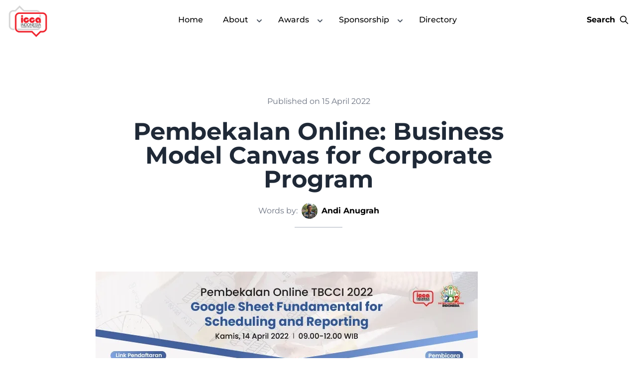

--- FILE ---
content_type: text/html; charset=UTF-8
request_url: https://icca.co.id/pembekalan-online-business-model-canvas-for-corporate-program/
body_size: 21041
content:

<!DOCTYPE html>
<html lang="en-US">

<head>
	<meta charset="UTF-8">
	<meta http-equiv="X-UA-Compatible" content="IE=edge" />
	<meta name="viewport" content="width=device-width, initial-scale=1.0">
	<meta name="facebook-domain-verification" content="d8vunrk8o55bf50t8wm6duey189g7m" />
	<link rel="profile" href="http://gmpg.org/xfn/11">
	<link rel="pingback" href="https://icca.co.id/xmlrpc.php">
    
	<title>Pembekalan Online: Business Model Canvas for Corporate Program &#8211; Indonesia Contact Center Association (ICCA)</title>
<meta name='robots' content='max-image-preview:large' />
<link rel='dns-prefetch' href='//unpkg.com' />
<link rel='dns-prefetch' href='//cdn.jsdelivr.net' />
<link rel='dns-prefetch' href='//secure.gravatar.com' />
<link rel='dns-prefetch' href='//stats.wp.com' />
<link rel='dns-prefetch' href='//cdnjs.cloudflare.com' />
<link rel='dns-prefetch' href='//v0.wordpress.com' />
<link rel='dns-prefetch' href='//widgets.wp.com' />
<link rel='dns-prefetch' href='//s0.wp.com' />
<link rel='dns-prefetch' href='//0.gravatar.com' />
<link rel='dns-prefetch' href='//1.gravatar.com' />
<link rel='dns-prefetch' href='//2.gravatar.com' />
<link rel='preconnect' href='//i0.wp.com' />
<link rel='preconnect' href='//c0.wp.com' />
<link rel="alternate" title="oEmbed (JSON)" type="application/json+oembed" href="https://icca.co.id/wp-json/oembed/1.0/embed?url=https%3A%2F%2Ficca.co.id%2Fpembekalan-online-business-model-canvas-for-corporate-program%2F" />
<link rel="alternate" title="oEmbed (XML)" type="text/xml+oembed" href="https://icca.co.id/wp-json/oembed/1.0/embed?url=https%3A%2F%2Ficca.co.id%2Fpembekalan-online-business-model-canvas-for-corporate-program%2F&#038;format=xml" />
<style id='wp-img-auto-sizes-contain-inline-css'>
img:is([sizes=auto i],[sizes^="auto," i]){contain-intrinsic-size:3000px 1500px}
/*# sourceURL=wp-img-auto-sizes-contain-inline-css */
</style>

<link rel='stylesheet' id='jetpack_related-posts-css' href='https://c0.wp.com/p/jetpack/15.4/modules/related-posts/related-posts.css' media='all' />
<style id='wp-emoji-styles-inline-css'>

	img.wp-smiley, img.emoji {
		display: inline !important;
		border: none !important;
		box-shadow: none !important;
		height: 1em !important;
		width: 1em !important;
		margin: 0 0.07em !important;
		vertical-align: -0.1em !important;
		background: none !important;
		padding: 0 !important;
	}
/*# sourceURL=wp-emoji-styles-inline-css */
</style>
<link rel='stylesheet' id='wp-block-library-css' href='https://c0.wp.com/c/6.9/wp-includes/css/dist/block-library/style.min.css' media='all' />
<style id='wp-block-image-inline-css'>
.wp-block-image>a,.wp-block-image>figure>a{display:inline-block}.wp-block-image img{box-sizing:border-box;height:auto;max-width:100%;vertical-align:bottom}@media not (prefers-reduced-motion){.wp-block-image img.hide{visibility:hidden}.wp-block-image img.show{animation:show-content-image .4s}}.wp-block-image[style*=border-radius] img,.wp-block-image[style*=border-radius]>a{border-radius:inherit}.wp-block-image.has-custom-border img{box-sizing:border-box}.wp-block-image.aligncenter{text-align:center}.wp-block-image.alignfull>a,.wp-block-image.alignwide>a{width:100%}.wp-block-image.alignfull img,.wp-block-image.alignwide img{height:auto;width:100%}.wp-block-image .aligncenter,.wp-block-image .alignleft,.wp-block-image .alignright,.wp-block-image.aligncenter,.wp-block-image.alignleft,.wp-block-image.alignright{display:table}.wp-block-image .aligncenter>figcaption,.wp-block-image .alignleft>figcaption,.wp-block-image .alignright>figcaption,.wp-block-image.aligncenter>figcaption,.wp-block-image.alignleft>figcaption,.wp-block-image.alignright>figcaption{caption-side:bottom;display:table-caption}.wp-block-image .alignleft{float:left;margin:.5em 1em .5em 0}.wp-block-image .alignright{float:right;margin:.5em 0 .5em 1em}.wp-block-image .aligncenter{margin-left:auto;margin-right:auto}.wp-block-image :where(figcaption){margin-bottom:1em;margin-top:.5em}.wp-block-image.is-style-circle-mask img{border-radius:9999px}@supports ((-webkit-mask-image:none) or (mask-image:none)) or (-webkit-mask-image:none){.wp-block-image.is-style-circle-mask img{border-radius:0;-webkit-mask-image:url('data:image/svg+xml;utf8,<svg viewBox="0 0 100 100" xmlns="http://www.w3.org/2000/svg"><circle cx="50" cy="50" r="50"/></svg>');mask-image:url('data:image/svg+xml;utf8,<svg viewBox="0 0 100 100" xmlns="http://www.w3.org/2000/svg"><circle cx="50" cy="50" r="50"/></svg>');mask-mode:alpha;-webkit-mask-position:center;mask-position:center;-webkit-mask-repeat:no-repeat;mask-repeat:no-repeat;-webkit-mask-size:contain;mask-size:contain}}:root :where(.wp-block-image.is-style-rounded img,.wp-block-image .is-style-rounded img){border-radius:9999px}.wp-block-image figure{margin:0}.wp-lightbox-container{display:flex;flex-direction:column;position:relative}.wp-lightbox-container img{cursor:zoom-in}.wp-lightbox-container img:hover+button{opacity:1}.wp-lightbox-container button{align-items:center;backdrop-filter:blur(16px) saturate(180%);background-color:#5a5a5a40;border:none;border-radius:4px;cursor:zoom-in;display:flex;height:20px;justify-content:center;opacity:0;padding:0;position:absolute;right:16px;text-align:center;top:16px;width:20px;z-index:100}@media not (prefers-reduced-motion){.wp-lightbox-container button{transition:opacity .2s ease}}.wp-lightbox-container button:focus-visible{outline:3px auto #5a5a5a40;outline:3px auto -webkit-focus-ring-color;outline-offset:3px}.wp-lightbox-container button:hover{cursor:pointer;opacity:1}.wp-lightbox-container button:focus{opacity:1}.wp-lightbox-container button:focus,.wp-lightbox-container button:hover,.wp-lightbox-container button:not(:hover):not(:active):not(.has-background){background-color:#5a5a5a40;border:none}.wp-lightbox-overlay{box-sizing:border-box;cursor:zoom-out;height:100vh;left:0;overflow:hidden;position:fixed;top:0;visibility:hidden;width:100%;z-index:100000}.wp-lightbox-overlay .close-button{align-items:center;cursor:pointer;display:flex;justify-content:center;min-height:40px;min-width:40px;padding:0;position:absolute;right:calc(env(safe-area-inset-right) + 16px);top:calc(env(safe-area-inset-top) + 16px);z-index:5000000}.wp-lightbox-overlay .close-button:focus,.wp-lightbox-overlay .close-button:hover,.wp-lightbox-overlay .close-button:not(:hover):not(:active):not(.has-background){background:none;border:none}.wp-lightbox-overlay .lightbox-image-container{height:var(--wp--lightbox-container-height);left:50%;overflow:hidden;position:absolute;top:50%;transform:translate(-50%,-50%);transform-origin:top left;width:var(--wp--lightbox-container-width);z-index:9999999999}.wp-lightbox-overlay .wp-block-image{align-items:center;box-sizing:border-box;display:flex;height:100%;justify-content:center;margin:0;position:relative;transform-origin:0 0;width:100%;z-index:3000000}.wp-lightbox-overlay .wp-block-image img{height:var(--wp--lightbox-image-height);min-height:var(--wp--lightbox-image-height);min-width:var(--wp--lightbox-image-width);width:var(--wp--lightbox-image-width)}.wp-lightbox-overlay .wp-block-image figcaption{display:none}.wp-lightbox-overlay button{background:none;border:none}.wp-lightbox-overlay .scrim{background-color:#fff;height:100%;opacity:.9;position:absolute;width:100%;z-index:2000000}.wp-lightbox-overlay.active{visibility:visible}@media not (prefers-reduced-motion){.wp-lightbox-overlay.active{animation:turn-on-visibility .25s both}.wp-lightbox-overlay.active img{animation:turn-on-visibility .35s both}.wp-lightbox-overlay.show-closing-animation:not(.active){animation:turn-off-visibility .35s both}.wp-lightbox-overlay.show-closing-animation:not(.active) img{animation:turn-off-visibility .25s both}.wp-lightbox-overlay.zoom.active{animation:none;opacity:1;visibility:visible}.wp-lightbox-overlay.zoom.active .lightbox-image-container{animation:lightbox-zoom-in .4s}.wp-lightbox-overlay.zoom.active .lightbox-image-container img{animation:none}.wp-lightbox-overlay.zoom.active .scrim{animation:turn-on-visibility .4s forwards}.wp-lightbox-overlay.zoom.show-closing-animation:not(.active){animation:none}.wp-lightbox-overlay.zoom.show-closing-animation:not(.active) .lightbox-image-container{animation:lightbox-zoom-out .4s}.wp-lightbox-overlay.zoom.show-closing-animation:not(.active) .lightbox-image-container img{animation:none}.wp-lightbox-overlay.zoom.show-closing-animation:not(.active) .scrim{animation:turn-off-visibility .4s forwards}}@keyframes show-content-image{0%{visibility:hidden}99%{visibility:hidden}to{visibility:visible}}@keyframes turn-on-visibility{0%{opacity:0}to{opacity:1}}@keyframes turn-off-visibility{0%{opacity:1;visibility:visible}99%{opacity:0;visibility:visible}to{opacity:0;visibility:hidden}}@keyframes lightbox-zoom-in{0%{transform:translate(calc((-100vw + var(--wp--lightbox-scrollbar-width))/2 + var(--wp--lightbox-initial-left-position)),calc(-50vh + var(--wp--lightbox-initial-top-position))) scale(var(--wp--lightbox-scale))}to{transform:translate(-50%,-50%) scale(1)}}@keyframes lightbox-zoom-out{0%{transform:translate(-50%,-50%) scale(1);visibility:visible}99%{visibility:visible}to{transform:translate(calc((-100vw + var(--wp--lightbox-scrollbar-width))/2 + var(--wp--lightbox-initial-left-position)),calc(-50vh + var(--wp--lightbox-initial-top-position))) scale(var(--wp--lightbox-scale));visibility:hidden}}
/*# sourceURL=https://c0.wp.com/c/6.9/wp-includes/blocks/image/style.min.css */
</style>
<style id='wp-block-image-theme-inline-css'>
:root :where(.wp-block-image figcaption){color:#555;font-size:13px;text-align:center}.is-dark-theme :root :where(.wp-block-image figcaption){color:#ffffffa6}.wp-block-image{margin:0 0 1em}
/*# sourceURL=https://c0.wp.com/c/6.9/wp-includes/blocks/image/theme.min.css */
</style>
<style id='wp-block-paragraph-inline-css'>
.is-small-text{font-size:.875em}.is-regular-text{font-size:1em}.is-large-text{font-size:2.25em}.is-larger-text{font-size:3em}.has-drop-cap:not(:focus):first-letter{float:left;font-size:8.4em;font-style:normal;font-weight:100;line-height:.68;margin:.05em .1em 0 0;text-transform:uppercase}body.rtl .has-drop-cap:not(:focus):first-letter{float:none;margin-left:.1em}p.has-drop-cap.has-background{overflow:hidden}:root :where(p.has-background){padding:1.25em 2.375em}:where(p.has-text-color:not(.has-link-color)) a{color:inherit}p.has-text-align-left[style*="writing-mode:vertical-lr"],p.has-text-align-right[style*="writing-mode:vertical-rl"]{rotate:180deg}
/*# sourceURL=https://c0.wp.com/c/6.9/wp-includes/blocks/paragraph/style.min.css */
</style>
<style id='global-styles-inline-css'>
:root{--wp--preset--aspect-ratio--square: 1;--wp--preset--aspect-ratio--4-3: 4/3;--wp--preset--aspect-ratio--3-4: 3/4;--wp--preset--aspect-ratio--3-2: 3/2;--wp--preset--aspect-ratio--2-3: 2/3;--wp--preset--aspect-ratio--16-9: 16/9;--wp--preset--aspect-ratio--9-16: 9/16;--wp--preset--color--black: #000000;--wp--preset--color--cyan-bluish-gray: #abb8c3;--wp--preset--color--white: #ffffff;--wp--preset--color--pale-pink: #f78da7;--wp--preset--color--vivid-red: #cf2e2e;--wp--preset--color--luminous-vivid-orange: #ff6900;--wp--preset--color--luminous-vivid-amber: #fcb900;--wp--preset--color--light-green-cyan: #7bdcb5;--wp--preset--color--vivid-green-cyan: #00d084;--wp--preset--color--pale-cyan-blue: #8ed1fc;--wp--preset--color--vivid-cyan-blue: #0693e3;--wp--preset--color--vivid-purple: #9b51e0;--wp--preset--color--primary: #0EA5E9;--wp--preset--color--secondary: #14B8A6;--wp--preset--color--dark: #1F2937;--wp--preset--color--light: #F9FAFB;--wp--preset--gradient--vivid-cyan-blue-to-vivid-purple: linear-gradient(135deg,rgb(6,147,227) 0%,rgb(155,81,224) 100%);--wp--preset--gradient--light-green-cyan-to-vivid-green-cyan: linear-gradient(135deg,rgb(122,220,180) 0%,rgb(0,208,130) 100%);--wp--preset--gradient--luminous-vivid-amber-to-luminous-vivid-orange: linear-gradient(135deg,rgb(252,185,0) 0%,rgb(255,105,0) 100%);--wp--preset--gradient--luminous-vivid-orange-to-vivid-red: linear-gradient(135deg,rgb(255,105,0) 0%,rgb(207,46,46) 100%);--wp--preset--gradient--very-light-gray-to-cyan-bluish-gray: linear-gradient(135deg,rgb(238,238,238) 0%,rgb(169,184,195) 100%);--wp--preset--gradient--cool-to-warm-spectrum: linear-gradient(135deg,rgb(74,234,220) 0%,rgb(151,120,209) 20%,rgb(207,42,186) 40%,rgb(238,44,130) 60%,rgb(251,105,98) 80%,rgb(254,248,76) 100%);--wp--preset--gradient--blush-light-purple: linear-gradient(135deg,rgb(255,206,236) 0%,rgb(152,150,240) 100%);--wp--preset--gradient--blush-bordeaux: linear-gradient(135deg,rgb(254,205,165) 0%,rgb(254,45,45) 50%,rgb(107,0,62) 100%);--wp--preset--gradient--luminous-dusk: linear-gradient(135deg,rgb(255,203,112) 0%,rgb(199,81,192) 50%,rgb(65,88,208) 100%);--wp--preset--gradient--pale-ocean: linear-gradient(135deg,rgb(255,245,203) 0%,rgb(182,227,212) 50%,rgb(51,167,181) 100%);--wp--preset--gradient--electric-grass: linear-gradient(135deg,rgb(202,248,128) 0%,rgb(113,206,126) 100%);--wp--preset--gradient--midnight: linear-gradient(135deg,rgb(2,3,129) 0%,rgb(40,116,252) 100%);--wp--preset--font-size--small: 0.875rem;--wp--preset--font-size--medium: 20px;--wp--preset--font-size--large: 1.125rem;--wp--preset--font-size--x-large: 42px;--wp--preset--font-size--regular: 1.5rem;--wp--preset--font-size--xl: 1.25rem;--wp--preset--font-size--xxl: 1.5rem;--wp--preset--font-size--xxxl: 1.875rem;--wp--preset--spacing--20: 0.44rem;--wp--preset--spacing--30: 0.67rem;--wp--preset--spacing--40: 1rem;--wp--preset--spacing--50: 1.5rem;--wp--preset--spacing--60: 2.25rem;--wp--preset--spacing--70: 3.38rem;--wp--preset--spacing--80: 5.06rem;--wp--preset--shadow--natural: 6px 6px 9px rgba(0, 0, 0, 0.2);--wp--preset--shadow--deep: 12px 12px 50px rgba(0, 0, 0, 0.4);--wp--preset--shadow--sharp: 6px 6px 0px rgba(0, 0, 0, 0.2);--wp--preset--shadow--outlined: 6px 6px 0px -3px rgb(255, 255, 255), 6px 6px rgb(0, 0, 0);--wp--preset--shadow--crisp: 6px 6px 0px rgb(0, 0, 0);}:root { --wp--style--global--content-size: 960px;--wp--style--global--wide-size: 1280px; }:where(body) { margin: 0; }.wp-site-blocks > .alignleft { float: left; margin-right: 2em; }.wp-site-blocks > .alignright { float: right; margin-left: 2em; }.wp-site-blocks > .aligncenter { justify-content: center; margin-left: auto; margin-right: auto; }:where(.is-layout-flex){gap: 0.5em;}:where(.is-layout-grid){gap: 0.5em;}.is-layout-flow > .alignleft{float: left;margin-inline-start: 0;margin-inline-end: 2em;}.is-layout-flow > .alignright{float: right;margin-inline-start: 2em;margin-inline-end: 0;}.is-layout-flow > .aligncenter{margin-left: auto !important;margin-right: auto !important;}.is-layout-constrained > .alignleft{float: left;margin-inline-start: 0;margin-inline-end: 2em;}.is-layout-constrained > .alignright{float: right;margin-inline-start: 2em;margin-inline-end: 0;}.is-layout-constrained > .aligncenter{margin-left: auto !important;margin-right: auto !important;}.is-layout-constrained > :where(:not(.alignleft):not(.alignright):not(.alignfull)){max-width: var(--wp--style--global--content-size);margin-left: auto !important;margin-right: auto !important;}.is-layout-constrained > .alignwide{max-width: var(--wp--style--global--wide-size);}body .is-layout-flex{display: flex;}.is-layout-flex{flex-wrap: wrap;align-items: center;}.is-layout-flex > :is(*, div){margin: 0;}body .is-layout-grid{display: grid;}.is-layout-grid > :is(*, div){margin: 0;}body{padding-top: 0px;padding-right: 0px;padding-bottom: 0px;padding-left: 0px;}a:where(:not(.wp-element-button)){text-decoration: underline;}:root :where(.wp-element-button, .wp-block-button__link){background-color: #32373c;border-width: 0;color: #fff;font-family: inherit;font-size: inherit;font-style: inherit;font-weight: inherit;letter-spacing: inherit;line-height: inherit;padding-top: calc(0.667em + 2px);padding-right: calc(1.333em + 2px);padding-bottom: calc(0.667em + 2px);padding-left: calc(1.333em + 2px);text-decoration: none;text-transform: inherit;}.has-black-color{color: var(--wp--preset--color--black) !important;}.has-cyan-bluish-gray-color{color: var(--wp--preset--color--cyan-bluish-gray) !important;}.has-white-color{color: var(--wp--preset--color--white) !important;}.has-pale-pink-color{color: var(--wp--preset--color--pale-pink) !important;}.has-vivid-red-color{color: var(--wp--preset--color--vivid-red) !important;}.has-luminous-vivid-orange-color{color: var(--wp--preset--color--luminous-vivid-orange) !important;}.has-luminous-vivid-amber-color{color: var(--wp--preset--color--luminous-vivid-amber) !important;}.has-light-green-cyan-color{color: var(--wp--preset--color--light-green-cyan) !important;}.has-vivid-green-cyan-color{color: var(--wp--preset--color--vivid-green-cyan) !important;}.has-pale-cyan-blue-color{color: var(--wp--preset--color--pale-cyan-blue) !important;}.has-vivid-cyan-blue-color{color: var(--wp--preset--color--vivid-cyan-blue) !important;}.has-vivid-purple-color{color: var(--wp--preset--color--vivid-purple) !important;}.has-primary-color{color: var(--wp--preset--color--primary) !important;}.has-secondary-color{color: var(--wp--preset--color--secondary) !important;}.has-dark-color{color: var(--wp--preset--color--dark) !important;}.has-light-color{color: var(--wp--preset--color--light) !important;}.has-black-background-color{background-color: var(--wp--preset--color--black) !important;}.has-cyan-bluish-gray-background-color{background-color: var(--wp--preset--color--cyan-bluish-gray) !important;}.has-white-background-color{background-color: var(--wp--preset--color--white) !important;}.has-pale-pink-background-color{background-color: var(--wp--preset--color--pale-pink) !important;}.has-vivid-red-background-color{background-color: var(--wp--preset--color--vivid-red) !important;}.has-luminous-vivid-orange-background-color{background-color: var(--wp--preset--color--luminous-vivid-orange) !important;}.has-luminous-vivid-amber-background-color{background-color: var(--wp--preset--color--luminous-vivid-amber) !important;}.has-light-green-cyan-background-color{background-color: var(--wp--preset--color--light-green-cyan) !important;}.has-vivid-green-cyan-background-color{background-color: var(--wp--preset--color--vivid-green-cyan) !important;}.has-pale-cyan-blue-background-color{background-color: var(--wp--preset--color--pale-cyan-blue) !important;}.has-vivid-cyan-blue-background-color{background-color: var(--wp--preset--color--vivid-cyan-blue) !important;}.has-vivid-purple-background-color{background-color: var(--wp--preset--color--vivid-purple) !important;}.has-primary-background-color{background-color: var(--wp--preset--color--primary) !important;}.has-secondary-background-color{background-color: var(--wp--preset--color--secondary) !important;}.has-dark-background-color{background-color: var(--wp--preset--color--dark) !important;}.has-light-background-color{background-color: var(--wp--preset--color--light) !important;}.has-black-border-color{border-color: var(--wp--preset--color--black) !important;}.has-cyan-bluish-gray-border-color{border-color: var(--wp--preset--color--cyan-bluish-gray) !important;}.has-white-border-color{border-color: var(--wp--preset--color--white) !important;}.has-pale-pink-border-color{border-color: var(--wp--preset--color--pale-pink) !important;}.has-vivid-red-border-color{border-color: var(--wp--preset--color--vivid-red) !important;}.has-luminous-vivid-orange-border-color{border-color: var(--wp--preset--color--luminous-vivid-orange) !important;}.has-luminous-vivid-amber-border-color{border-color: var(--wp--preset--color--luminous-vivid-amber) !important;}.has-light-green-cyan-border-color{border-color: var(--wp--preset--color--light-green-cyan) !important;}.has-vivid-green-cyan-border-color{border-color: var(--wp--preset--color--vivid-green-cyan) !important;}.has-pale-cyan-blue-border-color{border-color: var(--wp--preset--color--pale-cyan-blue) !important;}.has-vivid-cyan-blue-border-color{border-color: var(--wp--preset--color--vivid-cyan-blue) !important;}.has-vivid-purple-border-color{border-color: var(--wp--preset--color--vivid-purple) !important;}.has-primary-border-color{border-color: var(--wp--preset--color--primary) !important;}.has-secondary-border-color{border-color: var(--wp--preset--color--secondary) !important;}.has-dark-border-color{border-color: var(--wp--preset--color--dark) !important;}.has-light-border-color{border-color: var(--wp--preset--color--light) !important;}.has-vivid-cyan-blue-to-vivid-purple-gradient-background{background: var(--wp--preset--gradient--vivid-cyan-blue-to-vivid-purple) !important;}.has-light-green-cyan-to-vivid-green-cyan-gradient-background{background: var(--wp--preset--gradient--light-green-cyan-to-vivid-green-cyan) !important;}.has-luminous-vivid-amber-to-luminous-vivid-orange-gradient-background{background: var(--wp--preset--gradient--luminous-vivid-amber-to-luminous-vivid-orange) !important;}.has-luminous-vivid-orange-to-vivid-red-gradient-background{background: var(--wp--preset--gradient--luminous-vivid-orange-to-vivid-red) !important;}.has-very-light-gray-to-cyan-bluish-gray-gradient-background{background: var(--wp--preset--gradient--very-light-gray-to-cyan-bluish-gray) !important;}.has-cool-to-warm-spectrum-gradient-background{background: var(--wp--preset--gradient--cool-to-warm-spectrum) !important;}.has-blush-light-purple-gradient-background{background: var(--wp--preset--gradient--blush-light-purple) !important;}.has-blush-bordeaux-gradient-background{background: var(--wp--preset--gradient--blush-bordeaux) !important;}.has-luminous-dusk-gradient-background{background: var(--wp--preset--gradient--luminous-dusk) !important;}.has-pale-ocean-gradient-background{background: var(--wp--preset--gradient--pale-ocean) !important;}.has-electric-grass-gradient-background{background: var(--wp--preset--gradient--electric-grass) !important;}.has-midnight-gradient-background{background: var(--wp--preset--gradient--midnight) !important;}.has-small-font-size{font-size: var(--wp--preset--font-size--small) !important;}.has-medium-font-size{font-size: var(--wp--preset--font-size--medium) !important;}.has-large-font-size{font-size: var(--wp--preset--font-size--large) !important;}.has-x-large-font-size{font-size: var(--wp--preset--font-size--x-large) !important;}.has-regular-font-size{font-size: var(--wp--preset--font-size--regular) !important;}.has-xl-font-size{font-size: var(--wp--preset--font-size--xl) !important;}.has-xxl-font-size{font-size: var(--wp--preset--font-size--xxl) !important;}.has-xxxl-font-size{font-size: var(--wp--preset--font-size--xxxl) !important;}
/*# sourceURL=global-styles-inline-css */
</style>

<link rel='stylesheet' id='animate-css' href='https://cdnjs.cloudflare.com/ajax/libs/animate.css/4.1.1/animate.min.css?ver=4.1.1' media='all' />
<link rel='stylesheet' id='tailpress-css' href='https://icca.co.id/wp-content/themes/icca-theme/css/app.css?ver=1.0.7' media='all' />
<link rel='stylesheet' id='swiper-css' href='https://cdn.jsdelivr.net/npm/swiper@8/swiper-bundle.min.css?ver=6.9' media='all' />
<link rel='stylesheet' id='jetpack_likes-css' href='https://c0.wp.com/p/jetpack/15.4/modules/likes/style.css' media='all' />
<style id='jetpack_facebook_likebox-inline-css'>
.widget_facebook_likebox {
	overflow: hidden;
}

/*# sourceURL=https://icca.co.id/wp-content/plugins/jetpack/modules/widgets/facebook-likebox/style.css */
</style>
<link rel='stylesheet' id='tb_business_listing_style-css' href='https://icca.co.id/wp-content/plugins/telexindo-business-listing/assets/dist/css/app.css?ver=1.0.1' media='all' />
<link rel='stylesheet' id='sharedaddy-css' href='https://c0.wp.com/p/jetpack/15.4/modules/sharedaddy/sharing.css' media='all' />
<link rel='stylesheet' id='social-logos-css' href='https://c0.wp.com/p/jetpack/15.4/_inc/social-logos/social-logos.min.css' media='all' />
<script id="jetpack_related-posts-js-extra">
var related_posts_js_options = {"post_heading":"h4"};
//# sourceURL=jetpack_related-posts-js-extra
</script>
<script src="https://c0.wp.com/p/jetpack/15.4/_inc/build/related-posts/related-posts.min.js" id="jetpack_related-posts-js"></script>
<script src="https://cdn.jsdelivr.net/npm/swiper@8/swiper-bundle.min.js?ver=8" id="swiper-js"></script>
<link rel="https://api.w.org/" href="https://icca.co.id/wp-json/" /><link rel="alternate" title="JSON" type="application/json" href="https://icca.co.id/wp-json/wp/v2/posts/9023" /><link rel="EditURI" type="application/rsd+xml" title="RSD" href="https://icca.co.id/xmlrpc.php?rsd" />
<meta name="generator" content="WordPress 6.9" />
<link rel="canonical" href="https://icca.co.id/pembekalan-online-business-model-canvas-for-corporate-program/" />
<link rel='shortlink' href='https://wp.me/p2Hbiq-2lx' />
	<style>img#wpstats{display:none}</style>
		
<!-- Jetpack Open Graph Tags -->
<meta property="og:type" content="article" />
<meta property="og:title" content="Pembekalan Online: Business Model Canvas for Corporate Program" />
<meta property="og:url" content="https://icca.co.id/pembekalan-online-business-model-canvas-for-corporate-program/" />
<meta property="og:description" content="14 April 2022 &#8211; Pembekalan Online: Business Model Canvas for Corporate Program sudah selesai diselenggarakan dengan diikuti oleh 40 peserta dari perusahaan yang menjadi anggota aktif ICCA. Pe…" />
<meta property="article:published_time" content="2022-04-15T09:20:06+00:00" />
<meta property="article:modified_time" content="2022-04-15T09:20:06+00:00" />
<meta property="og:site_name" content="Indonesia Contact Center Association (ICCA)" />
<meta property="og:image" content="https://icca.co.id/wp-content/uploads/2022/04/WhatsApp-Image-2022-04-15-at-4.18.04-PM.jpeg" />
<meta property="og:image:width" content="768" />
<meta property="og:image:height" content="240" />
<meta property="og:image:alt" content="" />
<meta property="og:locale" content="en_US" />
<meta name="twitter:site" content="@ICCAIndonesia" />
<meta name="twitter:text:title" content="Pembekalan Online: Business Model Canvas for Corporate Program" />
<meta name="twitter:image" content="https://icca.co.id/wp-content/uploads/2022/04/WhatsApp-Image-2022-04-15-at-4.18.04-PM.jpeg?w=640" />
<meta name="twitter:card" content="summary_large_image" />

<!-- End Jetpack Open Graph Tags -->
<link rel="icon" href="https://i0.wp.com/icca.co.id/wp-content/uploads/2020/05/ICCA-200x200-1.png?fit=32%2C32&#038;ssl=1" sizes="32x32" />
<link rel="icon" href="https://i0.wp.com/icca.co.id/wp-content/uploads/2020/05/ICCA-200x200-1.png?fit=192%2C192&#038;ssl=1" sizes="192x192" />
<link rel="apple-touch-icon" href="https://i0.wp.com/icca.co.id/wp-content/uploads/2020/05/ICCA-200x200-1.png?fit=180%2C180&#038;ssl=1" />
<meta name="msapplication-TileImage" content="https://i0.wp.com/icca.co.id/wp-content/uploads/2020/05/ICCA-200x200-1.png?fit=200%2C200&#038;ssl=1" />
<style id='jetpack-block-slideshow-inline-css'>
.wp-block-jetpack-slideshow{margin-bottom:1.5em;min-width:0;position:relative}.wp-block-jetpack-slideshow [tabindex="-1"]:focus{outline:0}.wp-block-jetpack-slideshow.wp-amp-block>.wp-block-jetpack-slideshow_container{opacity:1}.wp-block-jetpack-slideshow.wp-amp-block.wp-block-jetpack-slideshow__autoplay .wp-block-jetpack-slideshow_button-play,.wp-block-jetpack-slideshow.wp-amp-block.wp-block-jetpack-slideshow__autoplay.wp-block-jetpack-slideshow__autoplay-playing .wp-block-jetpack-slideshow_button-pause{display:block}.wp-block-jetpack-slideshow.wp-amp-block.wp-block-jetpack-slideshow__autoplay.wp-block-jetpack-slideshow__autoplay-playing .wp-block-jetpack-slideshow_button-play{display:none}.wp-block-jetpack-slideshow .wp-block-jetpack-slideshow_container{opacity:0;overflow:hidden;width:100%}.wp-block-jetpack-slideshow .wp-block-jetpack-slideshow_container.wp-swiper-initialized{opacity:1}.wp-block-jetpack-slideshow .wp-block-jetpack-slideshow_container:not(.wp-swiper-initialized) .wp-block-jetpack-slideshow_swiper-wrapper{aspect-ratio:max(min(var(--aspect-ratio),1.7777777778),1);max-height:80vh}.wp-block-jetpack-slideshow .wp-block-jetpack-slideshow_container:not(.wp-swiper-initialized) .wp-block-jetpack-slideshow_slide:not(:first-of-type){height:1px}.wp-block-jetpack-slideshow .wp-block-jetpack-slideshow_container.swiper-container{display:block}.wp-block-jetpack-slideshow .wp-block-jetpack-slideshow_container .wp-block-jetpack-slideshow_slide,.wp-block-jetpack-slideshow .wp-block-jetpack-slideshow_container .wp-block-jetpack-slideshow_swiper-wrapper{line-height:normal;margin:0;padding:0}.wp-block-jetpack-slideshow .wp-block-jetpack-slideshow_container ul.wp-block-jetpack-slideshow_swiper-wrapper{display:flex}.wp-block-jetpack-slideshow .wp-block-jetpack-slideshow_slide{display:flex;height:100%;width:100%}.wp-block-jetpack-slideshow .wp-block-jetpack-slideshow_slide figure{align-items:center;display:flex;height:100%;justify-content:center;margin:0;position:relative;width:100%}.wp-block-jetpack-slideshow .wp-block-jetpack-slideshow_slide figure .wp-block-jetpack-slideshow_image{pointer-events:none;-webkit-user-select:none;user-select:none}.wp-block-jetpack-slideshow.alignfull .wp-block-jetpack-slideshow_image,.wp-block-jetpack-slideshow.alignwide .wp-block-jetpack-slideshow_image{max-width:unset;object-fit:cover;width:100vw}.wp-block-jetpack-slideshow .swiper-fade .wp-block-jetpack-slideshow_slide:not(.swiper-slide-active){opacity:0!important}.wp-block-jetpack-slideshow .wp-block-jetpack-slideshow_image{display:block;height:auto;max-height:100%;max-width:100%;object-fit:contain;width:auto}.wp-block-jetpack-slideshow .amp-carousel-button,.wp-block-jetpack-slideshow .wp-block-jetpack-slideshow_button-next,.wp-block-jetpack-slideshow .wp-block-jetpack-slideshow_button-pause,.wp-block-jetpack-slideshow .wp-block-jetpack-slideshow_button-play,.wp-block-jetpack-slideshow .wp-block-jetpack-slideshow_button-prev{background-color:#fff;background-position:50%;background-repeat:no-repeat;background-size:contain;border:0;border-radius:4px;box-shadow:none;height:30px;margin:-14px 0 0;opacity:.5;padding:0;transition:opacity .5s ease-out;width:28px}.wp-block-jetpack-slideshow .amp-carousel-button:focus,.wp-block-jetpack-slideshow .amp-carousel-button:hover,.wp-block-jetpack-slideshow .wp-block-jetpack-slideshow_button-next:focus,.wp-block-jetpack-slideshow .wp-block-jetpack-slideshow_button-next:hover,.wp-block-jetpack-slideshow .wp-block-jetpack-slideshow_button-pause:focus,.wp-block-jetpack-slideshow .wp-block-jetpack-slideshow_button-pause:hover,.wp-block-jetpack-slideshow .wp-block-jetpack-slideshow_button-play:focus,.wp-block-jetpack-slideshow .wp-block-jetpack-slideshow_button-play:hover,.wp-block-jetpack-slideshow .wp-block-jetpack-slideshow_button-prev:focus,.wp-block-jetpack-slideshow .wp-block-jetpack-slideshow_button-prev:hover{background-color:#fff;opacity:1}.wp-block-jetpack-slideshow .amp-carousel-button:focus,.wp-block-jetpack-slideshow .wp-block-jetpack-slideshow_button-next:focus,.wp-block-jetpack-slideshow .wp-block-jetpack-slideshow_button-pause:focus,.wp-block-jetpack-slideshow .wp-block-jetpack-slideshow_button-play:focus,.wp-block-jetpack-slideshow .wp-block-jetpack-slideshow_button-prev:focus{outline:thin dotted #fff;outline-offset:-4px}.wp-block-jetpack-slideshow .amp-carousel-button{margin:0}.wp-block-jetpack-slideshow .wp-block-jetpack-slideshow_button-next,.wp-block-jetpack-slideshow .wp-block-jetpack-slideshow_button-prev{display:none}.wp-block-jetpack-slideshow .swiper-button-next:after,.wp-block-jetpack-slideshow .swiper-button-prev:after,.wp-block-jetpack-slideshow .swiper-rtl .swiper-button-next:after,.wp-block-jetpack-slideshow .swiper-rtl .swiper-button-prev:after{content:""}.wp-block-jetpack-slideshow .amp-carousel-button-next,.wp-block-jetpack-slideshow .swiper-button-next.swiper-button-white,.wp-block-jetpack-slideshow .wp-block-jetpack-slideshow_button-next,.wp-block-jetpack-slideshow.swiper-rtl .swiper-button-prev.swiper-button-white,.wp-block-jetpack-slideshow.swiper-rtl .wp-block-jetpack-slideshow_button-prev{background-image:url([data-uri])}.wp-block-jetpack-slideshow .amp-carousel-button-prev,.wp-block-jetpack-slideshow .swiper-button-prev.swiper-button-white,.wp-block-jetpack-slideshow .wp-block-jetpack-slideshow_button-prev,.wp-block-jetpack-slideshow.swiper-rtl .swiper-button-next.swiper-button-white,.wp-block-jetpack-slideshow.swiper-rtl .wp-block-jetpack-slideshow_button-next{background-image:url([data-uri])}.wp-block-jetpack-slideshow .wp-block-jetpack-slideshow_button-pause,.wp-block-jetpack-slideshow .wp-block-jetpack-slideshow_button-play{background-image:url("data:image/svg+xml;charset=utf-8,%3Csvg xmlns='http://www.w3.org/2000/svg' width='24' height='24' viewBox='0 0 24 24'%3E%3Cpath d='M6 19h4V5H6zm8-14v14h4V5z'/%3E%3Cpath fill='none' d='M0 0h24v24H0z'/%3E%3C/svg%3E");display:none;inset-inline-end:10px;margin-top:0;position:absolute;top:10px;z-index:1}.wp-block-jetpack-slideshow .wp-block-jetpack-slideshow_autoplay-paused .wp-block-jetpack-slideshow_button-pause,.wp-block-jetpack-slideshow .wp-block-jetpack-slideshow_button-play{background-image:url("data:image/svg+xml;charset=utf-8,%3Csvg xmlns='http://www.w3.org/2000/svg' width='24' height='24' viewBox='0 0 24 24'%3E%3Cpath d='M8 5v14l11-7z'/%3E%3Cpath fill='none' d='M0 0h24v24H0z'/%3E%3C/svg%3E")}.wp-block-jetpack-slideshow:has(>div[data-autoplay=true]) .wp-block-jetpack-slideshow_button-pause,.wp-block-jetpack-slideshow[data-autoplay=true] .wp-block-jetpack-slideshow_button-pause{display:block}.wp-block-jetpack-slideshow .wp-block-jetpack-slideshow_caption.gallery-caption{background-color:#00000080;bottom:0;box-sizing:border-box;color:#fff;cursor:text;left:0;margin:0!important;max-height:100%;opacity:1;padding:.75em;position:absolute;right:0;text-align:initial;z-index:1}.wp-block-jetpack-slideshow .wp-block-jetpack-slideshow_caption.gallery-caption a{color:inherit}.wp-block-jetpack-slideshow[data-autoplay=true] .wp-block-jetpack-slideshow_caption.gallery-caption{max-height:calc(100% - 68px)}.wp-block-jetpack-slideshow .wp-block-jetpack-slideshow_pagination.swiper-pagination-bullets,.wp-block-jetpack-slideshow .wp-block-jetpack-slideshow_pagination.swiper-pagination-custom{bottom:0;display:flex;gap:8px;justify-content:flex-start;line-height:24px;padding:10px 0 2px;position:relative}.wp-block-jetpack-slideshow .wp-block-jetpack-slideshow_pagination.swiper-pagination-bullets .swiper-pagination-bullet,.wp-block-jetpack-slideshow .wp-block-jetpack-slideshow_pagination.swiper-pagination-custom .swiper-pagination-bullet{background:currentColor;color:currentColor;height:8px;opacity:.5;transform:scale(.75);transition:opacity .25s,transform .25s;vertical-align:top;width:8px}.wp-block-jetpack-slideshow .wp-block-jetpack-slideshow_pagination.swiper-pagination-bullets .swiper-pagination-bullet:focus,.wp-block-jetpack-slideshow .wp-block-jetpack-slideshow_pagination.swiper-pagination-bullets .swiper-pagination-bullet:hover,.wp-block-jetpack-slideshow .wp-block-jetpack-slideshow_pagination.swiper-pagination-custom .swiper-pagination-bullet:focus,.wp-block-jetpack-slideshow .wp-block-jetpack-slideshow_pagination.swiper-pagination-custom .swiper-pagination-bullet:hover{opacity:1}.wp-block-jetpack-slideshow .wp-block-jetpack-slideshow_pagination.swiper-pagination-bullets .swiper-pagination-bullet:focus,.wp-block-jetpack-slideshow .wp-block-jetpack-slideshow_pagination.swiper-pagination-custom .swiper-pagination-bullet:focus{outline:thin dotted;outline-offset:0}.wp-block-jetpack-slideshow .wp-block-jetpack-slideshow_pagination.swiper-pagination-bullets .swiper-pagination-bullet-active,.wp-block-jetpack-slideshow .wp-block-jetpack-slideshow_pagination.swiper-pagination-bullets .swiper-pagination-bullet[selected],.wp-block-jetpack-slideshow .wp-block-jetpack-slideshow_pagination.swiper-pagination-custom .swiper-pagination-bullet-active,.wp-block-jetpack-slideshow .wp-block-jetpack-slideshow_pagination.swiper-pagination-custom .swiper-pagination-bullet[selected]{background-color:currentColor;opacity:1;transform:scale(1)}.wp-block-jetpack-slideshow .wp-block-jetpack-slideshow_pagination.swiper-pagination-bullets .swiper-pagination-simple,.wp-block-jetpack-slideshow .wp-block-jetpack-slideshow_pagination.swiper-pagination-custom .swiper-pagination-simple{font-size:14px;line-height:16px;text-align:start;width:100%}.wp-block-jetpack-slideshow_pagination.amp-pagination{text-align:center}.wp-block-jetpack-slideshow_pagination.amp-pagination .swiper-pagination-bullet{border:0;border-radius:100%;display:inline-block;margin:0 4px;padding:0}@media(min-width:600px){.wp-block-jetpack-slideshow .wp-block-jetpack-slideshow_button-next,.wp-block-jetpack-slideshow .wp-block-jetpack-slideshow_button-prev{display:block}}.is-email .wp-block-jetpack-slideshow .wp-block-jetpack-slideshow_container{height:auto;opacity:1;overflow:visible;width:auto}.is-email .wp-block-jetpack-slideshow .wp-block-jetpack-slideshow_container ul.wp-block-jetpack-slideshow_swiper-wrapper,.is-email .wp-block-jetpack-slideshow .wp-block-jetpack-slideshow_slide figure{display:block;margin-bottom:12px}.is-email .wp-block-jetpack-slideshow .wp-block-jetpack-slideshow_container ul.wp-block-jetpack-slideshow_swiper-wrapper,.is-email .wp-block-jetpack-slideshow .wp-block-jetpack-slideshow_slide{list-style:none;margin-left:auto;margin-right:auto}.is-email .wp-block-jetpack-slideshow .wp-block-jetpack-slideshow_slide{display:inline-block;height:auto;margin-left:2%!important;margin-right:2%!important;vertical-align:top;width:42%}.is-email .wp-block-jetpack-slideshow .wp-block-jetpack-slideshow_caption.gallery-caption{background-color:#0000;bottom:auto;color:inherit;inset-inline-end:auto;padding-top:0;position:relative}#editor:has(.wp-block-group.is-vertical:not(.is-layout-constrained)) .wp-block-group.is-vertical:not(.is-layout-constrained) .wp-block-jetpack-slideshow,.entry-content:has(.wp-block-group.is-vertical:not(.is-layout-constrained)) .wp-block-group.is-vertical:not(.is-layout-constrained) .wp-block-jetpack-slideshow{max-width:inherit}div:not(.entry-content):not(.block-editor__container)>.wp-block-group.is-vertical:not(.is-layout-constrained) .wp-block-jetpack-slideshow{max-width:100vw}
/*# sourceURL=https://icca.co.id/wp-content/plugins/jetpack/_inc/blocks/slideshow/view.css?minify=false */
</style>
<link rel='stylesheet' id='jetpack-swiper-library-css' href='https://c0.wp.com/p/jetpack/15.4/_inc/blocks/swiper.css' media='all' />
<link rel='stylesheet' id='jetpack-carousel-css' href='https://c0.wp.com/p/jetpack/15.4/modules/carousel/jetpack-carousel.css' media='all' />
</head>

<body x-data="{navOpen: false, scrolledFromTop: false, searchBar: false, active: ''}" x-init="window.pageYOffset >= 50 ? scrolledFromTop = true : scrolledFromTop = false" @scroll.window="window.pageYOffset >= 50 ? scrolledFromTop = true : scrolledFromTop = false" :class="{'overflow-hidden': navOpen, 'lg:overflow-visible': navOpen, 'md:overflow-visible': navOpen, 'overflow-scroll': !navOpen,}" class="relative min-h-screen font-Mons">
	
	<header x-data="{scrolledFromTop: false}" x-init="window.pageYOffset >= 50 ? scrolledFromTop = true : scrolledFromTop = false" @scroll.window="window.pageYOffset >= 50 ? scrolledFromTop = true : scrolledFromTop = false">
    <nav class="wow fadeInDown fixed top-0 z-50 w-full bg-white" :class="{'shadow-md': scrolledFromTop}">
        <div class="relative mx-auto flex max-w-screen-2xl justify-between bg-white px-4">
            <!-- Logo -->
            <a class="" href="https://icca.co.id">
                                <img class="h-20" src="https://i0.wp.com/icca.co.id/wp-content/uploads/2020/05/cropped-ICCA-200x200-1.png?fit=200%2C200&ssl=1" alt="icca_logo" />
            </a>
            <!-- Logo -->

            <!-- Mobile -->
            <div class="flex w-fit items-center justify-center sm:hidden">
                <!-- Hamburger Icons -->
                <button class="wow fadeInRight z-20 h-full" @click="navOpen=!navOpen" data-wow-delay="0.7s">
                    <div class="flex w-fit transform justify-end">
                        <span aria-hidden="true" class="absolute block h-[0.2rem] transform rounded-full transition duration-500 ease-in-out" :class="{'rotate-45 w-6 bg-white': navOpen,' -translate-y-2.5 w-6 rotate-180 bg-current': !navOpen }"></span>
                        <span aria-hidden="true" class="absolute block h-[0.2rem] w-8 transform rounded-full bg-current transition duration-500 ease-in-out" :class="{'opacity-0': navOpen } "></span>
                        <span aria-hidden="true" class="absolute block h-[0.2rem] transform rounded-full transition duration-500 ease-in-out" :class="{'-rotate-45 w-6 bg-white': navOpen, ' translate-y-2.5 w-4 -rotate-180 bg-current': !navOpen}"></span>
                    </div>
                </button>
            </div>

            <!-- Mobile Drawer -->
            <div class="fixed left-0 max-h-screen w-full overflow-y-scroll bg-red-700 sm:hidden" x-cloak x-show="navOpen" @click.outside="navOpen = false" x-transition:enter="transition ease-out duration-300" x-transition:enter-start="opacity-0 transform -translate-x-5" x-transition:enter-end="opacity-100 transform translate-x-0" x-transition:leave="transition ease-in duration-300" x-transition:leave-start="opacity-100 transform translate-x-0" x-transition:leave-end="opacity-0 transform -translate-x-5">
                <div class="shadow-right h-screen w-72 bg-white">
                    <div class="flex h-full flex-col items-start">
                        <!-- head -->
                        <div class="mb-1 flex h-24 w-full items-center justify-center shadow-md">
                            <a class="" href="#">
                                <img class="h-20 w-20" src="https://i0.wp.com/icca.co.id/wp-content/uploads/2020/05/cropped-ICCA-200x200-1.png?fit=200%2C200&ssl=1" alt="icca_logo" />
                            </a>
                        </div>
                        <!-- head -->
                        <div class="h-screen w-full overflow-y-auto">
                            <!-- content -->
                            <!-- searchBar -->
                            <div class="w-full p-2">
                                <form>
                                    <div class="relative">
                                        <div class="pointer-events-none absolute inset-y-0 left-0 flex items-center pl-3">
                                            <svg class="h-5 w-5 text-gray-400" fill="none" stroke="currentColor" viewBox="0 0 24 24" xmlns="http://www.w3.org/2000/svg">
                                                <path stroke-linecap="round" stroke-linejoin="round" stroke-width="2" d="M21 21l-6-6m2-5a7 7 0 11-14 0 7 7 0 0114 0z"></path>
                                            </svg>
                                        </div>
                                        <form role="search" method="get" action="https://icca.co.id/">
                                            <input type="search" id="search" class="block w-full rounded-md border border-gray-300 bg-gray-200 p-4 pl-10 text-sm text-gray-500 focus:border-red-500 focus:ring-red-500" placeholder="Search" name="s" aria-label="Search" value="" />
                                        </form>
                                    </div>
                                </form>
                            </div>
                            <!-- searchBar -->
                            <!-- nav -->
                            <div class="">
                                                                            <a href="http://icca.co.id/" @click="active = 'home'; navOpen = false">
                                                <h1 class="unreset p-2 transition duration-200 hover:text-red-600 ">
                                                    Home                                                </h1>
                                            </a>
                                                                                    <div x-data="{ open: false }" class="w-full">
                                                <div class="group w-full">
                                                    <div class="flex items-center justify-between">
                                                        <a href="https://icca.co.id/icca/" @click="active = 'about'; navOpen = false">
                                                            <h1 class="unreset p-2 transition duration-200 hover:text-red-600 ">
                                                                About                                                            </h1>
                                                        </a>

                                                        <div class="cursor-pointer p-2" @click="open = !open; active='product'" class="">
                                                            <svg xmlns="http://www.w3.org/2000/svg" class="h-5 w-5 transform text-right transition-all duration-200 group-hover:text-red-600 group-focus:text-red-600" :class="open ? 'rotate-180':''" viewBox="0 0 20 20" fill="currentColor">
                                                                <path fill-rule="evenodd" d="M5.293 7.293a1 1 0 011.414 0L10 10.586l3.293-3.293a1 1 0 111.414 1.414l-4 4a1 1 0 01-1.414 0l-4-4a1 1 0 010-1.414z" clip-rule="evenodd" />
                                                            </svg>
                                                        </div>
                                                    </div>
                                                </div>
                                                <!-- items dropdown -->
                                                <div x-show="open" class="flex flex-col items-start font-normal">
                                                    <ul class="w-full pl-2 text-left">
                                                        <div class="">
                                                            <ul class="w-full text-left">
                                                                                                                                            <li class="w-full border-l-2 border-gray-300 p-2">
                                                                                <a href="https://icca.co.id/icca/committee/" class="transition duration-200 hover:text-red-600 focus:border-b-2 focus:border-b-red-600">
                                                                                    <span class="">Committee</span>
                                                                                </a>
                                                                            </li>
                                                                                                                                                    <li class="w-full border-l-2 border-gray-300 p-2">
                                                                                <a href="https://icca.co.id/icca/keanggotaan/" class="transition duration-200 hover:text-red-600 focus:border-b-2 focus:border-b-red-600">
                                                                                    <span class="">Membership</span>
                                                                                </a>
                                                                            </li>
                                                                                                                                    </ul>
                                                        </div>
                                                    </ul>
                                                </div>
                                                <!-- items dropdown -->
                                            </div>
                                                                            <div x-data="{ open: false }" class="w-full">
                                                <div class="group w-full">
                                                    <div class="flex items-center justify-between">
                                                        <a href="https://icca.co.id/penghargaan/" @click="active = 'about'; navOpen = false">
                                                            <h1 class="unreset p-2 transition duration-200 hover:text-red-600 ">
                                                                Awards                                                            </h1>
                                                        </a>

                                                        <div class="cursor-pointer p-2" @click="open = !open; active='product'" class="">
                                                            <svg xmlns="http://www.w3.org/2000/svg" class="h-5 w-5 transform text-right transition-all duration-200 group-hover:text-red-600 group-focus:text-red-600" :class="open ? 'rotate-180':''" viewBox="0 0 20 20" fill="currentColor">
                                                                <path fill-rule="evenodd" d="M5.293 7.293a1 1 0 011.414 0L10 10.586l3.293-3.293a1 1 0 111.414 1.414l-4 4a1 1 0 01-1.414 0l-4-4a1 1 0 010-1.414z" clip-rule="evenodd" />
                                                            </svg>
                                                        </div>
                                                    </div>
                                                </div>
                                                <!-- items dropdown -->
                                                <div x-show="open" class="flex flex-col items-start font-normal">
                                                    <ul class="w-full pl-2 text-left">
                                                        <div class="">
                                                            <ul class="w-full text-left">
                                                                                                                                            <li class="w-full border-l-2 border-gray-300 p-2">
                                                                                <a href="https://icca.co.id/the-best-cci-2026/" class="transition duration-200 hover:text-red-600 focus:border-b-2 focus:border-b-red-600">
                                                                                    <span class="">The Best CCI 2026</span>
                                                                                </a>
                                                                            </li>
                                                                                                                                                    <li class="w-full border-l-2 border-gray-300 p-2">
                                                                                <a href="https://icca.co.id/penghargaan/the-best-cci-2025/" class="transition duration-200 hover:text-red-600 focus:border-b-2 focus:border-b-red-600">
                                                                                    <span class="">The Best CCI 2025</span>
                                                                                </a>
                                                                            </li>
                                                                                                                                                    <li class="w-full border-l-2 border-gray-300 p-2">
                                                                                <a href="https://icca.co.id/penghargaan/the-best-cci-2024/" class="transition duration-200 hover:text-red-600 focus:border-b-2 focus:border-b-red-600">
                                                                                    <span class="">The Best CCI 2024</span>
                                                                                </a>
                                                                            </li>
                                                                                                                                                    <li class="w-full border-l-2 border-gray-300 p-2">
                                                                                <a href="https://icca.co.id/penghargaan/the-best-cci-2023/" class="transition duration-200 hover:text-red-600 focus:border-b-2 focus:border-b-red-600">
                                                                                    <span class="">The Best CCI 2023</span>
                                                                                </a>
                                                                            </li>
                                                                                                                                                    <li class="w-full border-l-2 border-gray-300 p-2">
                                                                                <a href="https://icca.co.id/penghargaan/tbcci-2022/" class="transition duration-200 hover:text-red-600 focus:border-b-2 focus:border-b-red-600">
                                                                                    <span class="">The Best CCI 2022</span>
                                                                                </a>
                                                                            </li>
                                                                                                                                                    <li class="w-full border-l-2 border-gray-300 p-2">
                                                                                <a href="https://icca.co.id/penghargaan/the-best-cci-2021-2/" class="transition duration-200 hover:text-red-600 focus:border-b-2 focus:border-b-red-600">
                                                                                    <span class="">The Best CCI 2021</span>
                                                                                </a>
                                                                            </li>
                                                                                                                                                    <li class="w-full border-l-2 border-gray-300 p-2">
                                                                                <a href="https://icca.co.id/penghargaan/thebest2020/" class="transition duration-200 hover:text-red-600 focus:border-b-2 focus:border-b-red-600">
                                                                                    <span class="">The Best CCI 2020</span>
                                                                                </a>
                                                                            </li>
                                                                                                                                                    <li class="w-full border-l-2 border-gray-300 p-2">
                                                                                <a href="https://icca.co.id/penghargaan/thebest2019/" class="transition duration-200 hover:text-red-600 focus:border-b-2 focus:border-b-red-600">
                                                                                    <span class="">The Best CCI 2019</span>
                                                                                </a>
                                                                            </li>
                                                                                                                                                    <li class="w-full border-l-2 border-gray-300 p-2">
                                                                                <a href="https://icca.co.id/penghargaan/the-best-cci-2018/" class="transition duration-200 hover:text-red-600 focus:border-b-2 focus:border-b-red-600">
                                                                                    <span class="">The Best CCI 2018</span>
                                                                                </a>
                                                                            </li>
                                                                                                                                                    <li class="w-full border-l-2 border-gray-300 p-2">
                                                                                <a href="https://icca.co.id/penghargaan/thebestcci2017/" class="transition duration-200 hover:text-red-600 focus:border-b-2 focus:border-b-red-600">
                                                                                    <span class="">The Best CCI 2017</span>
                                                                                </a>
                                                                            </li>
                                                                                                                                                    <li class="w-full border-l-2 border-gray-300 p-2">
                                                                                <a href="https://icca.co.id/penghargaan/thebestcci2016/" class="transition duration-200 hover:text-red-600 focus:border-b-2 focus:border-b-red-600">
                                                                                    <span class="">The Best CCI 2016</span>
                                                                                </a>
                                                                            </li>
                                                                                                                                                    <li class="w-full border-l-2 border-gray-300 p-2">
                                                                                <a href="https://icca.co.id/penghargaan/thebestcci2015/" class="transition duration-200 hover:text-red-600 focus:border-b-2 focus:border-b-red-600">
                                                                                    <span class="">The Best CCI 2015</span>
                                                                                </a>
                                                                            </li>
                                                                                                                                    </ul>
                                                        </div>
                                                    </ul>
                                                </div>
                                                <!-- items dropdown -->
                                            </div>
                                                                            <div x-data="{ open: false }" class="w-full">
                                                <div class="group w-full">
                                                    <div class="flex items-center justify-between">
                                                        <a href="https://icca.co.id/sponsorship/" @click="active = 'about'; navOpen = false">
                                                            <h1 class="unreset p-2 transition duration-200 hover:text-red-600 ">
                                                                Sponsorship                                                            </h1>
                                                        </a>

                                                        <div class="cursor-pointer p-2" @click="open = !open; active='product'" class="">
                                                            <svg xmlns="http://www.w3.org/2000/svg" class="h-5 w-5 transform text-right transition-all duration-200 group-hover:text-red-600 group-focus:text-red-600" :class="open ? 'rotate-180':''" viewBox="0 0 20 20" fill="currentColor">
                                                                <path fill-rule="evenodd" d="M5.293 7.293a1 1 0 011.414 0L10 10.586l3.293-3.293a1 1 0 111.414 1.414l-4 4a1 1 0 01-1.414 0l-4-4a1 1 0 010-1.414z" clip-rule="evenodd" />
                                                            </svg>
                                                        </div>
                                                    </div>
                                                </div>
                                                <!-- items dropdown -->
                                                <div x-show="open" class="flex flex-col items-start font-normal">
                                                    <ul class="w-full pl-2 text-left">
                                                        <div class="">
                                                            <ul class="w-full text-left">
                                                                                                                                            <li class="w-full border-l-2 border-gray-300 p-2">
                                                                                <a href="https://icca.co.id/executive-seminar/" class="transition duration-200 hover:text-red-600 focus:border-b-2 focus:border-b-red-600">
                                                                                    <span class="">Executive Seminar</span>
                                                                                </a>
                                                                            </li>
                                                                                                                                                    <li class="w-full border-l-2 border-gray-300 p-2">
                                                                                <a href="https://icca.co.id/contact-center-conference-exhibition-2025/" class="transition duration-200 hover:text-red-600 focus:border-b-2 focus:border-b-red-600">
                                                                                    <span class="">Indonesia Contact Center Conference &amp; Exhibition 2025</span>
                                                                                </a>
                                                                            </li>
                                                                                                                                    </ul>
                                                        </div>
                                                    </ul>
                                                </div>
                                                <!-- items dropdown -->
                                            </div>
                                                                            <a href="https://icca.co.id/directory/" @click="active = 'home'; navOpen = false">
                                                <h1 class="unreset p-2 transition duration-200 hover:text-red-600 ">
                                                    Directory                                                </h1>
                                            </a>
                                                                        <!-- mobile dropdown -->
                            </div>
                            <!-- nav -->
                            <div class="h-16 w-full"></div>
                            <!-- content -->
                        </div>
                    </div>
                </div>
            </div>

            <!-- Desktop -->
            <div class="hidden items-center justify-evenly space-x-4 sm:flex">
                <!-- dropdown desktop -->

                                            <a href="http://icca.co.id/">
                                <h1 class="unreset p-3 font-medium transition duration-200 hover:text-red-600 ">
                                    Home                                </h1>
                            </a>
                                                    <div x-data="{ open: false }" @mouseleave="open = false">
                                <div class="group">
                                    <button @mouseover="open = true" class="w-full font-medium transition duration-200">
                                        <div class="flex items-center justify-between">
                                            <a href="https://icca.co.id/icca/" @click="active = 'about'">
                                                <h1 class="unreset p-3 font-medium transition duration-200 group-hover:text-red-600 ">
                                                    About                                                </h1>
                                            </a>
                                            <svg xmlns="http://www.w3.org/2000/svg" class="mt-1 h-5 w-5 transform text-right text-gray-600 transition-all duration-200 group-hover:text-red-600 group-focus:text-red-600" :class="open ? 'rotate-180':''" viewBox="0 0 20 20" fill="currentColor">
                                                <path fill-rule="evenodd" d="M5.293 7.293a1 1 0 011.414 0L10 10.586l3.293-3.293a1 1 0 111.414 1.414l-4 4a1 1 0 01-1.414 0l-4-4a1 1 0 010-1.414z" clip-rule="evenodd" />
                                            </svg>
                                        </div>
                                    </button>

                                    <div x-show="open" x-transition:enter="transition ease-out duration-150" x-transition:enter-start="opacity-0 transform scale-90" x-transition:enter-end="opacity-100 transform scale-100" x-transition:leave="transition ease-in duration-150" x-transition:leave-start="opacity-100 transform scale-100" x-transition:leave-end="opacity-0 transform scale-90" class="absolute min-w-[10rem] rounded-md border-2 bg-white shadow-md">
                                        <ul class="text-gray-600">
                                                                                                    <li>
                                                            <a href="https://icca.co.id/icca/committee/" @click="open = false">
                                                                <p class="border-b-2 p-2 font-medium text-gray-600 transition duration-200 hover:text-red-600">
                                                                    Committee                                                                </p>
                                                            </a>
                                                        </li>
                                                                                                            <li>
                                                            <a href="https://icca.co.id/icca/keanggotaan/" @click="open = false">
                                                                <p class="border-b-2 p-2 font-medium text-gray-600 transition duration-200 hover:text-red-600">
                                                                    Membership                                                                </p>
                                                            </a>
                                                        </li>
                                                                                            </ul>
                                    </div>
                                </div>
                            </div>
                                            <div x-data="{ open: false }" @mouseleave="open = false">
                                <div class="group">
                                    <button @mouseover="open = true" class="w-full font-medium transition duration-200">
                                        <div class="flex items-center justify-between">
                                            <a href="https://icca.co.id/penghargaan/" @click="active = 'about'">
                                                <h1 class="unreset p-3 font-medium transition duration-200 group-hover:text-red-600 ">
                                                    Awards                                                </h1>
                                            </a>
                                            <svg xmlns="http://www.w3.org/2000/svg" class="mt-1 h-5 w-5 transform text-right text-gray-600 transition-all duration-200 group-hover:text-red-600 group-focus:text-red-600" :class="open ? 'rotate-180':''" viewBox="0 0 20 20" fill="currentColor">
                                                <path fill-rule="evenodd" d="M5.293 7.293a1 1 0 011.414 0L10 10.586l3.293-3.293a1 1 0 111.414 1.414l-4 4a1 1 0 01-1.414 0l-4-4a1 1 0 010-1.414z" clip-rule="evenodd" />
                                            </svg>
                                        </div>
                                    </button>

                                    <div x-show="open" x-transition:enter="transition ease-out duration-150" x-transition:enter-start="opacity-0 transform scale-90" x-transition:enter-end="opacity-100 transform scale-100" x-transition:leave="transition ease-in duration-150" x-transition:leave-start="opacity-100 transform scale-100" x-transition:leave-end="opacity-0 transform scale-90" class="absolute min-w-[10rem] rounded-md border-2 bg-white shadow-md">
                                        <ul class="text-gray-600">
                                                                                                    <li>
                                                            <a href="https://icca.co.id/the-best-cci-2026/" @click="open = false">
                                                                <p class="border-b-2 p-2 font-medium text-gray-600 transition duration-200 hover:text-red-600">
                                                                    The Best CCI 2026                                                                </p>
                                                            </a>
                                                        </li>
                                                                                                            <li>
                                                            <a href="https://icca.co.id/penghargaan/the-best-cci-2025/" @click="open = false">
                                                                <p class="border-b-2 p-2 font-medium text-gray-600 transition duration-200 hover:text-red-600">
                                                                    The Best CCI 2025                                                                </p>
                                                            </a>
                                                        </li>
                                                                                                            <li>
                                                            <a href="https://icca.co.id/penghargaan/the-best-cci-2024/" @click="open = false">
                                                                <p class="border-b-2 p-2 font-medium text-gray-600 transition duration-200 hover:text-red-600">
                                                                    The Best CCI 2024                                                                </p>
                                                            </a>
                                                        </li>
                                                                                                            <li>
                                                            <a href="https://icca.co.id/penghargaan/the-best-cci-2023/" @click="open = false">
                                                                <p class="border-b-2 p-2 font-medium text-gray-600 transition duration-200 hover:text-red-600">
                                                                    The Best CCI 2023                                                                </p>
                                                            </a>
                                                        </li>
                                                                                                            <li>
                                                            <a href="https://icca.co.id/penghargaan/tbcci-2022/" @click="open = false">
                                                                <p class="border-b-2 p-2 font-medium text-gray-600 transition duration-200 hover:text-red-600">
                                                                    The Best CCI 2022                                                                </p>
                                                            </a>
                                                        </li>
                                                                                                            <li>
                                                            <a href="https://icca.co.id/penghargaan/the-best-cci-2021-2/" @click="open = false">
                                                                <p class="border-b-2 p-2 font-medium text-gray-600 transition duration-200 hover:text-red-600">
                                                                    The Best CCI 2021                                                                </p>
                                                            </a>
                                                        </li>
                                                                                                            <li>
                                                            <a href="https://icca.co.id/penghargaan/thebest2020/" @click="open = false">
                                                                <p class="border-b-2 p-2 font-medium text-gray-600 transition duration-200 hover:text-red-600">
                                                                    The Best CCI 2020                                                                </p>
                                                            </a>
                                                        </li>
                                                                                                            <li>
                                                            <a href="https://icca.co.id/penghargaan/thebest2019/" @click="open = false">
                                                                <p class="border-b-2 p-2 font-medium text-gray-600 transition duration-200 hover:text-red-600">
                                                                    The Best CCI 2019                                                                </p>
                                                            </a>
                                                        </li>
                                                                                                            <li>
                                                            <a href="https://icca.co.id/penghargaan/the-best-cci-2018/" @click="open = false">
                                                                <p class="border-b-2 p-2 font-medium text-gray-600 transition duration-200 hover:text-red-600">
                                                                    The Best CCI 2018                                                                </p>
                                                            </a>
                                                        </li>
                                                                                                            <li>
                                                            <a href="https://icca.co.id/penghargaan/thebestcci2017/" @click="open = false">
                                                                <p class="border-b-2 p-2 font-medium text-gray-600 transition duration-200 hover:text-red-600">
                                                                    The Best CCI 2017                                                                </p>
                                                            </a>
                                                        </li>
                                                                                                            <li>
                                                            <a href="https://icca.co.id/penghargaan/thebestcci2016/" @click="open = false">
                                                                <p class="border-b-2 p-2 font-medium text-gray-600 transition duration-200 hover:text-red-600">
                                                                    The Best CCI 2016                                                                </p>
                                                            </a>
                                                        </li>
                                                                                                            <li>
                                                            <a href="https://icca.co.id/penghargaan/thebestcci2015/" @click="open = false">
                                                                <p class="border-b-2 p-2 font-medium text-gray-600 transition duration-200 hover:text-red-600">
                                                                    The Best CCI 2015                                                                </p>
                                                            </a>
                                                        </li>
                                                                                            </ul>
                                    </div>
                                </div>
                            </div>
                                            <div x-data="{ open: false }" @mouseleave="open = false">
                                <div class="group">
                                    <button @mouseover="open = true" class="w-full font-medium transition duration-200">
                                        <div class="flex items-center justify-between">
                                            <a href="https://icca.co.id/sponsorship/" @click="active = 'about'">
                                                <h1 class="unreset p-3 font-medium transition duration-200 group-hover:text-red-600 ">
                                                    Sponsorship                                                </h1>
                                            </a>
                                            <svg xmlns="http://www.w3.org/2000/svg" class="mt-1 h-5 w-5 transform text-right text-gray-600 transition-all duration-200 group-hover:text-red-600 group-focus:text-red-600" :class="open ? 'rotate-180':''" viewBox="0 0 20 20" fill="currentColor">
                                                <path fill-rule="evenodd" d="M5.293 7.293a1 1 0 011.414 0L10 10.586l3.293-3.293a1 1 0 111.414 1.414l-4 4a1 1 0 01-1.414 0l-4-4a1 1 0 010-1.414z" clip-rule="evenodd" />
                                            </svg>
                                        </div>
                                    </button>

                                    <div x-show="open" x-transition:enter="transition ease-out duration-150" x-transition:enter-start="opacity-0 transform scale-90" x-transition:enter-end="opacity-100 transform scale-100" x-transition:leave="transition ease-in duration-150" x-transition:leave-start="opacity-100 transform scale-100" x-transition:leave-end="opacity-0 transform scale-90" class="absolute min-w-[10rem] rounded-md border-2 bg-white shadow-md">
                                        <ul class="text-gray-600">
                                                                                                    <li>
                                                            <a href="https://icca.co.id/executive-seminar/" @click="open = false">
                                                                <p class="border-b-2 p-2 font-medium text-gray-600 transition duration-200 hover:text-red-600">
                                                                    Executive Seminar                                                                </p>
                                                            </a>
                                                        </li>
                                                                                                            <li>
                                                            <a href="https://icca.co.id/contact-center-conference-exhibition-2025/" @click="open = false">
                                                                <p class="border-b-2 p-2 font-medium text-gray-600 transition duration-200 hover:text-red-600">
                                                                    Indonesia Contact Center Conference &amp; Exhibition 2025                                                                </p>
                                                            </a>
                                                        </li>
                                                                                            </ul>
                                    </div>
                                </div>
                            </div>
                                            <a href="https://icca.co.id/directory/">
                                <h1 class="unreset p-3 font-medium transition duration-200 hover:text-red-600 ">
                                    Directory                                </h1>
                            </a>
                                        <!-- dropdown desktop -->
            </div>
            <!-- searchBar Desktop -->
            <div class="hidden sm:flex">
                <div class="flex items-center">
                    <button class="group flex h-fit items-center" @click="searchBar = true; $nextTick(() => $refs.search.focus());">
                        <p class="mr-2 font-bold group-hover:text-red-600">Search</p>
                        <svg class="h-5 w-5 group-hover:text-red-600" xmlns="http://www.w3.org/2000/svg" fill="none" viewBox="0 0 24 24" stroke="currentColor">
                            <path stroke-linecap="round" stroke-linejoin="round" stroke-width="2" d="M21 21l-6-6m2-5a7 7 0 11-14 0 7 7 0 0114 0z" />
                        </svg>
                    </button>
                </div>
                <!-- SearchBar -->
                <div class="absolute top-0 right-0 flex h-12 w-full items-center justify-center space-x-2 bg-white px-2 sm:top-14 sm:w-80 sm:rounded sm:border-2 sm:border-red-600 sm:shadow-md" x-cloak x-show="searchBar" x-transition:enter="transition ease-out duration-200" x-transition:enter-start="opacity-0 transform -translate-y-5" x-transition:enter-end="opacity-100 transform translate-y-0" x-transition:leave="transition ease-in duration-300" x-transition:leave-start="opacity-100 transform translate-y-0" x-transition:leave-end="opacity-0 transform -translate-y-5">
                    <form role="search" method="get" action="https://icca.co.id/">
                        <input class="texy-gray-700 w-full appearance-none border-none bg-transparent py-2 px-3 leading-tight focus:outline-none" type="search" placeholder="Search" x-ref="search" aria-label="Search" name="s" value="" />
                    </form>
                    <button @click="searchBar = false">
                        <svg class="h-6 w-6 text-gray-700" xmlns="http://www.w3.org/2000/svg" fill="none" viewBox="0 0 24 24" stroke="currentColor">
                            <path stroke-linecap="round" stroke-linejoin="round" stroke-width="2" d="M6 18L18 6M6 6l12 12" />
                        </svg>
                    </button>
                </div>
                <!-- SearchBar -->
            </div>
            <!-- searchBar Desktop -->
        </div>
    </nav>
</header>
	    <!-- section article -->
    <section class="wow fadeInUp mx-auto mt-20 px-4">
      <div class="mx-auto max-w-[65rem] py-20 lg:px-8">
        <div class="flex flex-col">
          <!-- Head content -->
          <div class="flex flex-col items-center justify-center">
            <div class="flex max-w-3xl flex-col items-center justify-center py-8 text-center">
              <span class="text-gray-500">Published on 15 April 2022</span>
              <h1 class="py-3 text-3xl font-bold leading-none text-gray-800 lg:py-6 lg:text-5xl">
                Pembekalan Online: Business Model Canvas for Corporate Program              </h1>
              <div class="flex items-center justify-center pb-4">
                <span class="text-gray-500">Words by: </span>
                <div class="mx-2 h-8 w-8">
                  <img class="h-8 w-8 rounded-full object-cover" src="https://secure.gravatar.com/avatar/080c9aa0fd2b0fbca57c6b60f0702d23f8dc2bdc8b91fc72f34a7031063accbd?s=96&d=mm&r=g" alt="avatar" />
                </div>
                <p class="font-bold">Andi Anugrah</p>
              </div>
              <div class="h-0.5 w-24 bg-gray-300"></div>
            </div>
          </div>
          <!-- Head content -->
          <div class="w-full mx-auto py-10">
            <!-- content -->
            <div class="text-lg font-mery leading-7 unreset">
              
<figure class="wp-block-image size-full"><a href="https://i0.wp.com/icca.co.id/wp-content/uploads/2022/04/WhatsApp-Image-2022-04-15-at-4.18.04-PM.jpeg?ssl=1"><img data-recalc-dims="1" fetchpriority="high" decoding="async" width="768" height="240" data-attachment-id="9030" data-permalink="https://icca.co.id/pembekalan-online-business-model-canvas-for-corporate-program/whatsapp-image-2022-04-15-at-4-18-04-pm/" data-orig-file="https://i0.wp.com/icca.co.id/wp-content/uploads/2022/04/WhatsApp-Image-2022-04-15-at-4.18.04-PM.jpeg?fit=768%2C240&amp;ssl=1" data-orig-size="768,240" data-comments-opened="0" data-image-meta="{&quot;aperture&quot;:&quot;0&quot;,&quot;credit&quot;:&quot;&quot;,&quot;camera&quot;:&quot;&quot;,&quot;caption&quot;:&quot;&quot;,&quot;created_timestamp&quot;:&quot;0&quot;,&quot;copyright&quot;:&quot;&quot;,&quot;focal_length&quot;:&quot;0&quot;,&quot;iso&quot;:&quot;0&quot;,&quot;shutter_speed&quot;:&quot;0&quot;,&quot;title&quot;:&quot;&quot;,&quot;orientation&quot;:&quot;0&quot;}" data-image-title="WhatsApp-Image-2022-04-15-at-4.18.04-PM" data-image-description="" data-image-caption="" data-medium-file="https://i0.wp.com/icca.co.id/wp-content/uploads/2022/04/WhatsApp-Image-2022-04-15-at-4.18.04-PM.jpeg?fit=300%2C94&amp;ssl=1" data-large-file="https://i0.wp.com/icca.co.id/wp-content/uploads/2022/04/WhatsApp-Image-2022-04-15-at-4.18.04-PM.jpeg?fit=768%2C240&amp;ssl=1" src="https://i0.wp.com/icca.co.id/wp-content/uploads/2022/04/WhatsApp-Image-2022-04-15-at-4.18.04-PM.jpeg?resize=768%2C240&#038;ssl=1" alt="" class="wp-image-9030" srcset="https://i0.wp.com/icca.co.id/wp-content/uploads/2022/04/WhatsApp-Image-2022-04-15-at-4.18.04-PM.jpeg?w=768&amp;ssl=1 768w, https://i0.wp.com/icca.co.id/wp-content/uploads/2022/04/WhatsApp-Image-2022-04-15-at-4.18.04-PM.jpeg?resize=300%2C94&amp;ssl=1 300w" sizes="(max-width: 768px) 100vw, 768px" /></a></figure>



<p></p>



<p class="has-text-align-justify">14 April 2022 &#8211; Pembekalan Online: Business Model Canvas for Corporate Program sudah selesai diselenggarakan dengan diikuti oleh 40 peserta dari perusahaan yang menjadi anggota aktif ICCA.</p>



<p class="has-text-align-justify">Pembekalan ini dibawakan oleh Bapak Andi Anugrah selaku Ketua ICCA. Dalam kesempatan ini, Bapak Andi mengawali pembekalan dengan memaparkan business model canvas sebagai model penyusunan dan evaluasi program kerja contact center.</p>



<div class="wp-block-jetpack-slideshow aligncenter" data-effect="slide"><div class="wp-block-jetpack-slideshow_container swiper-container"><ul class="wp-block-jetpack-slideshow_swiper-wrapper swiper-wrapper"><li class="wp-block-jetpack-slideshow_slide swiper-slide"><figure><img data-recalc-dims="1" decoding="async" width="1000" height="1001" alt="" class="wp-block-jetpack-slideshow_image wp-image-9025" data-id="9025" src="https://i0.wp.com/icca.co.id/wp-content/uploads/2022/04/WhatsApp-Image-2022-04-14-at-12.29.52-PM.jpeg?resize=1000%2C1001&#038;ssl=1" srcset="https://i0.wp.com/icca.co.id/wp-content/uploads/2022/04/WhatsApp-Image-2022-04-14-at-12.29.52-PM.jpeg?w=1000&amp;ssl=1 1000w, https://i0.wp.com/icca.co.id/wp-content/uploads/2022/04/WhatsApp-Image-2022-04-14-at-12.29.52-PM.jpeg?resize=300%2C300&amp;ssl=1 300w, https://i0.wp.com/icca.co.id/wp-content/uploads/2022/04/WhatsApp-Image-2022-04-14-at-12.29.52-PM.jpeg?resize=150%2C150&amp;ssl=1 150w, https://i0.wp.com/icca.co.id/wp-content/uploads/2022/04/WhatsApp-Image-2022-04-14-at-12.29.52-PM.jpeg?resize=768%2C769&amp;ssl=1 768w" sizes="(max-width: 1000px) 100vw, 1000px" /></figure></li><li class="wp-block-jetpack-slideshow_slide swiper-slide"><figure><img data-recalc-dims="1" decoding="async" width="1000" height="1001" alt="" class="wp-block-jetpack-slideshow_image wp-image-9028" data-id="9028" src="https://i0.wp.com/icca.co.id/wp-content/uploads/2022/04/WhatsApp-Image-2022-04-14-at-12.29.52-PM-1-2.jpeg?resize=1000%2C1001&#038;ssl=1" srcset="https://i0.wp.com/icca.co.id/wp-content/uploads/2022/04/WhatsApp-Image-2022-04-14-at-12.29.52-PM-1-2.jpeg?w=1000&amp;ssl=1 1000w, https://i0.wp.com/icca.co.id/wp-content/uploads/2022/04/WhatsApp-Image-2022-04-14-at-12.29.52-PM-1-2.jpeg?resize=300%2C300&amp;ssl=1 300w, https://i0.wp.com/icca.co.id/wp-content/uploads/2022/04/WhatsApp-Image-2022-04-14-at-12.29.52-PM-1-2.jpeg?resize=150%2C150&amp;ssl=1 150w, https://i0.wp.com/icca.co.id/wp-content/uploads/2022/04/WhatsApp-Image-2022-04-14-at-12.29.52-PM-1-2.jpeg?resize=768%2C769&amp;ssl=1 768w" sizes="(max-width: 1000px) 100vw, 1000px" /></figure></li><li class="wp-block-jetpack-slideshow_slide swiper-slide"><figure><img data-recalc-dims="1" loading="lazy" decoding="async" width="1000" height="1001" alt="" class="wp-block-jetpack-slideshow_image wp-image-9024" data-id="9024" src="https://i0.wp.com/icca.co.id/wp-content/uploads/2022/04/WhatsApp-Image-2022-04-14-at-12.29.53-PM.jpeg?resize=1000%2C1001&#038;ssl=1" srcset="https://i0.wp.com/icca.co.id/wp-content/uploads/2022/04/WhatsApp-Image-2022-04-14-at-12.29.53-PM.jpeg?w=1000&amp;ssl=1 1000w, https://i0.wp.com/icca.co.id/wp-content/uploads/2022/04/WhatsApp-Image-2022-04-14-at-12.29.53-PM.jpeg?resize=300%2C300&amp;ssl=1 300w, https://i0.wp.com/icca.co.id/wp-content/uploads/2022/04/WhatsApp-Image-2022-04-14-at-12.29.53-PM.jpeg?resize=150%2C150&amp;ssl=1 150w, https://i0.wp.com/icca.co.id/wp-content/uploads/2022/04/WhatsApp-Image-2022-04-14-at-12.29.53-PM.jpeg?resize=768%2C769&amp;ssl=1 768w" sizes="(max-width: 1000px) 100vw, 1000px" /></figure></li></ul><a class="wp-block-jetpack-slideshow_button-prev swiper-button-prev swiper-button-white" role="button"></a><a class="wp-block-jetpack-slideshow_button-next swiper-button-next swiper-button-white" role="button"></a><a aria-label="Pause Slideshow" class="wp-block-jetpack-slideshow_button-pause" role="button"></a><div class="wp-block-jetpack-slideshow_pagination swiper-pagination swiper-pagination-white"></div></div></div>



<p class="has-text-align-justify">Lalu, dilanjutkan dengan penjelasan terkait 9 pilar business model canvas yang disesuaikan pada industri pelayanan contact center. Sembilan pilar business model canvas tersebut, di antaranya Value Proposition, Customer Segments, Channel, Customer Relationship, Revenue Streams, Key Resources, Key Partners, Cost Structure, dan Key Activites.</p>



<p class="has-text-align-justify">Selain itu, beliau juga menjelaskan beberapa program kerja pada 7 sub kategori lomba Korporat TBCCI 2022. Selanjutnya, materi dilanjutkan dengan pembahasan terkait metode lomba Korporat, apa saja materi video presentasinya, serta memberikan satu contoh model program kerja pada lomba Korporat. (ANF) </p>
<div class="sharedaddy sd-sharing-enabled"><div class="robots-nocontent sd-block sd-social sd-social-icon sd-sharing"><h3 class="sd-title">Share this:</h3><div class="sd-content"><ul><li class="share-facebook"><a rel="nofollow noopener noreferrer"
				data-shared="sharing-facebook-9023"
				class="share-facebook sd-button share-icon no-text"
				href="https://icca.co.id/pembekalan-online-business-model-canvas-for-corporate-program/?share=facebook"
				target="_blank"
				aria-labelledby="sharing-facebook-9023"
				>
				<span id="sharing-facebook-9023" hidden>Click to share on Facebook (Opens in new window)</span>
				<span>Facebook</span>
			</a></li><li class="share-twitter"><a rel="nofollow noopener noreferrer"
				data-shared="sharing-twitter-9023"
				class="share-twitter sd-button share-icon no-text"
				href="https://icca.co.id/pembekalan-online-business-model-canvas-for-corporate-program/?share=twitter"
				target="_blank"
				aria-labelledby="sharing-twitter-9023"
				>
				<span id="sharing-twitter-9023" hidden>Click to share on X (Opens in new window)</span>
				<span>X</span>
			</a></li><li class="share-jetpack-whatsapp"><a rel="nofollow noopener noreferrer"
				data-shared="sharing-whatsapp-9023"
				class="share-jetpack-whatsapp sd-button share-icon no-text"
				href="https://icca.co.id/pembekalan-online-business-model-canvas-for-corporate-program/?share=jetpack-whatsapp"
				target="_blank"
				aria-labelledby="sharing-whatsapp-9023"
				>
				<span id="sharing-whatsapp-9023" hidden>Click to share on WhatsApp (Opens in new window)</span>
				<span>WhatsApp</span>
			</a></li><li class="share-linkedin"><a rel="nofollow noopener noreferrer"
				data-shared="sharing-linkedin-9023"
				class="share-linkedin sd-button share-icon no-text"
				href="https://icca.co.id/pembekalan-online-business-model-canvas-for-corporate-program/?share=linkedin"
				target="_blank"
				aria-labelledby="sharing-linkedin-9023"
				>
				<span id="sharing-linkedin-9023" hidden>Click to share on LinkedIn (Opens in new window)</span>
				<span>LinkedIn</span>
			</a></li><li class="share-print"><a rel="nofollow noopener noreferrer"
				data-shared="sharing-print-9023"
				class="share-print sd-button share-icon no-text"
				href="https://icca.co.id/pembekalan-online-business-model-canvas-for-corporate-program/#print?share=print"
				target="_blank"
				aria-labelledby="sharing-print-9023"
				>
				<span id="sharing-print-9023" hidden>Click to print (Opens in new window)</span>
				<span>Print</span>
			</a></li><li class="share-end"></li></ul></div></div></div><div class='sharedaddy sd-block sd-like jetpack-likes-widget-wrapper jetpack-likes-widget-unloaded' id='like-post-wrapper-39844202-9023-6975432c83b99' data-src='https://widgets.wp.com/likes/?ver=15.4#blog_id=39844202&amp;post_id=9023&amp;origin=icca.co.id&amp;obj_id=39844202-9023-6975432c83b99' data-name='like-post-frame-39844202-9023-6975432c83b99' data-title='Like or Reblog'><h3 class="sd-title">Like this:</h3><div class='likes-widget-placeholder post-likes-widget-placeholder' style='height: 55px;'><span class='button'><span>Like</span></span> <span class="loading">Loading...</span></div><span class='sd-text-color'></span><a class='sd-link-color'></a></div>
<div id='jp-relatedposts' class='jp-relatedposts' >
	<h3 class="jp-relatedposts-headline"><em>Related</em></h3>
</div>            </div>
            <!-- content -->
          </div>
          <!-- pagination -->

          <div class="w-full border-y">
            <div class="flex flex-col items-start py-5 lg:flex-row lg:items-center">
              <div class="flex w-full flex-col items-start lg:w-6/12">
                                  <a href="https://icca.co.id/pembekalan-online-google-sheet-fundamental-for-scheduling-and-reporting/" class="text-left hover:text-red-400 focus:text-red-600">
                    <div class="flex">
                      <svg class="mr-3 h-6 w-6" xmlns="http://www.w3.org/2000/svg" fill="none" viewBox="0 0 24 24" stroke="currentColor" stroke-width="2">
                        <path stroke-linecap="round" stroke-linejoin="round" d="M7 16l-4-4m0 0l4-4m-4 4h18" />
                      </svg>
                      <p class="text-base font-semibold">Prev</p>
                    </div>
                    <p class="">Pembekalan Online: Google Sheet Fundamental for Scheduling and Reporting</p>
                  </a>
                              </div>

              <div class="mt-8 flex w-full flex-col items-start lg:mt-0 lg:w-6/12 lg:items-end">
                                  <a href="https://icca.co.id/technology-sharing-with-prosa-ai-teknologi-ai-untuk-contact-center-indonesia/" class="text-left hover:text-red-400 focus:text-red-600 lg:text-right">
                    <div class="flex lg:justify-end">
                      <p class="text-base font-semibold">Next</p>
                      <svg class="ml-3 h-6 w-6" xmlns="http://www.w3.org/2000/svg" fill="none" viewBox="0 0 24 24" stroke="currentColor" stroke-width="2">
                        <path stroke-linecap="round" stroke-linejoin="round" d="M17 8l4 4m0 0l-4 4m4-4H3" />
                      </svg>
                    </div>
                    <p class="">Technology Sharing with Prosa.ai: "Teknologi AI untuk Contact Center Indonesia"</p>
                  </a>
                              </div>
            </div>
          </div>

          <!-- pagination -->
        </div>
      </div>
    </section>
    <!-- section article -->

<!-- footer -->
<footer class="shadow-top mx-auto bg-[#F2F4F5] px-4">
	<div class="mx-auto flex max-w-[95rem] flex-col-reverse items-center justify-between px-4 lg:flex-row">
		<div class="text-md wow fadeIn p-4 text-center" data-wow-delay="0.1s">
			Copyright &copy;
			<script>
				document.write(new Date().getFullYear());
			</script>
			<a class="hover:text-red-600 hover:underline" href="#">Indonesia Contact Center Association (ICCA)</a>
		</div>

		<div class="wow fadeIn flex flex-col items-center justify-center pt-2 lg:flex-row lg:py-4" data-wow-delay="0.2s">
			<p class="text-md mr-0 mb-2 font-semibold lg:mr-4 lg:mb-0">
				Follow <span class="text-red-600">@ICCA</span> On :
			</p>
			<div class="flex justify-center">
				<a href="https://www.facebook.com/IndonesiaContactCenter/" target="_blank" type="button" class="m-1 h-9 w-9 rounded-full border-2 border-transparent bg-black/80 fill-white uppercase leading-normal transition duration-300 ease-in-out hover:border-2 hover:border-black/80 hover:bg-white hover:bg-opacity-5 hover:fill-black focus:outline-none focus:ring-0">
					<svg aria-hidden="true" focusable="false" data-prefix="fab" data-icon="facebook-f" class="mx-auto h-full w-2" role="img" xmlns="http://www.w3.org/2000/svg" viewBox="0 0 320 512">
						<path d="M279.14 288l14.22-92.66h-88.91v-60.13c0-25.35 12.42-50.06 52.24-50.06h40.42V6.26S260.43 0 225.36 0c-73.22 0-121.08 44.38-121.08 124.72v70.62H22.89V288h81.39v224h100.17V288z"></path>
					</svg>
				</a>

				<a href="https://twitter.com/ICCAIndonesia" target="_blank" type="button" class="m-1 h-9 w-9 rounded-full border-2 border-transparent bg-black/80 fill-white uppercase leading-normal transition duration-300 ease-in-out hover:border-2 hover:border-black/80 hover:bg-white hover:bg-opacity-5 hover:fill-black focus:outline-none focus:ring-0">
					<svg aria-hidden="true" focusable="false" data-prefix="fab" data-icon="twitter" class="mx-auto h-full w-3" role="img" xmlns="http://www.w3.org/2000/svg" viewBox="0 0 512 512">
						<path d="M459.37 151.716c.325 4.548.325 9.097.325 13.645 0 138.72-105.583 298.558-298.558 298.558-59.452 0-114.68-17.219-161.137-47.106 8.447.974 16.568 1.299 25.34 1.299 49.055 0 94.213-16.568 130.274-44.832-46.132-.975-84.792-31.188-98.112-72.772 6.498.974 12.995 1.624 19.818 1.624 9.421 0 18.843-1.3 27.614-3.573-48.081-9.747-84.143-51.98-84.143-102.985v-1.299c13.969 7.797 30.214 12.67 47.431 13.319-28.264-18.843-46.781-51.005-46.781-87.391 0-19.492 5.197-37.36 14.294-52.954 51.655 63.675 129.3 105.258 216.365 109.807-1.624-7.797-2.599-15.918-2.599-24.04 0-57.828 46.782-104.934 104.934-104.934 30.213 0 57.502 12.67 76.67 33.137 23.715-4.548 46.456-13.32 66.599-25.34-7.798 24.366-24.366 44.833-46.132 57.827 21.117-2.273 41.584-8.122 60.426-16.243-14.292 20.791-32.161 39.308-52.628 54.253z"></path>
					</svg>
				</a>

				<a href="https://www.instagram.com/icca.id" target="_blank" type="button" class="m-1 h-9 w-9 rounded-full border-2 border-transparent bg-black/80 fill-white uppercase leading-normal transition duration-300 ease-in-out hover:border-2 hover:border-black/80 hover:bg-white hover:bg-opacity-5 hover:fill-black focus:outline-none focus:ring-0">
					<svg aria-hidden="true" focusable="false" data-prefix="fab" data-icon="instagram" class="mx-auto h-full w-3" role="img" xmlns="http://www.w3.org/2000/svg" viewBox="0 0 448 512">
						<path d="M224.1 141c-63.6 0-114.9 51.3-114.9 114.9s51.3 114.9 114.9 114.9S339 319.5 339 255.9 287.7 141 224.1 141zm0 189.6c-41.1 0-74.7-33.5-74.7-74.7s33.5-74.7 74.7-74.7 74.7 33.5 74.7 74.7-33.6 74.7-74.7 74.7zm146.4-194.3c0 14.9-12 26.8-26.8 26.8-14.9 0-26.8-12-26.8-26.8s12-26.8 26.8-26.8 26.8 12 26.8 26.8zm76.1 27.2c-1.7-35.9-9.9-67.7-36.2-93.9-26.2-26.2-58-34.4-93.9-36.2-37-2.1-147.9-2.1-184.9 0-35.8 1.7-67.6 9.9-93.9 36.1s-34.4 58-36.2 93.9c-2.1 37-2.1 147.9 0 184.9 1.7 35.9 9.9 67.7 36.2 93.9s58 34.4 93.9 36.2c37 2.1 147.9 2.1 184.9 0 35.9-1.7 67.7-9.9 93.9-36.2 26.2-26.2 34.4-58 36.2-93.9 2.1-37 2.1-147.8 0-184.8zM398.8 388c-7.8 19.6-22.9 34.7-42.6 42.6-29.5 11.7-99.5 9-132.1 9s-102.7 2.6-132.1-9c-19.6-7.8-34.7-22.9-42.6-42.6-11.7-29.5-9-99.5-9-132.1s-2.6-102.7 9-132.1c7.8-19.6 22.9-34.7 42.6-42.6 29.5-11.7 99.5-9 132.1-9s102.7-2.6 132.1 9c19.6 7.8 34.7 22.9 42.6 42.6 11.7 29.5 9 99.5 9 132.1s2.7 102.7-9 132.1z"></path>
					</svg>
				</a>
				<a href="https://www.youtube.com/c/IndonesiaContactCenterAssociation/channels" target="_blank" type="button" class="m-1 h-9 w-9 rounded-full border-2 border-transparent bg-black/80 fill-white uppercase leading-normal transition duration-300 ease-in-out hover:border-2 hover:border-black/80 hover:bg-white hover:bg-opacity-5 hover:fill-black focus:outline-none focus:ring-0">
					<svg xmlns="http://www.w3.org/2000/svg" class="mx-auto h-full w-4" viewBox="0 0 16 16">
						<path d="M8.051 1.999h.089c.822.003 4.987.033 6.11.335a2.01 2.01 0 0 1 1.415 1.42c.101.38.172.883.22 1.402l.01.104.022.26.008.104c.065.914.073 1.77.074 1.957v.075c-.001.194-.01 1.108-.082 2.06l-.008.105-.009.104c-.05.572-.124 1.14-.235 1.558a2.007 2.007 0 0 1-1.415 1.42c-1.16.312-5.569.334-6.18.335h-.142c-.309 0-1.587-.006-2.927-.052l-.17-.006-.087-.004-.171-.007-.171-.007c-1.11-.049-2.167-.128-2.654-.26a2.007 2.007 0 0 1-1.415-1.419c-.111-.417-.185-.986-.235-1.558L.09 9.82l-.008-.104A31.4 31.4 0 0 1 0 7.68v-.123c.002-.215.01-.958.064-1.778l.007-.103.003-.052.008-.104.022-.26.01-.104c.048-.519.119-1.023.22-1.402a2.007 2.007 0 0 1 1.415-1.42c.487-.13 1.544-.21 2.654-.26l.17-.007.172-.006.086-.003.171-.007A99.788 99.788 0 0 1 7.858 2h.193zM6.4 5.209v4.818l4.157-2.408L6.4 5.209z" />
					</svg>
				</a>

				<a href="https://www.linkedin.com/company/iccaindonesia/" target="_blank" type="button" class="m-1 h-9 w-9 rounded-full border-2 border-transparent bg-black/80 fill-white uppercase leading-normal transition duration-300 ease-in-out hover:border-2 hover:border-black/80 hover:bg-white hover:bg-opacity-5 hover:fill-black focus:outline-none focus:ring-0">
					<svg aria-hidden="true" focusable="false" data-prefix="fab" data-icon="linkedin-in" class="mx-auto h-full w-3" role="img" xmlns="http://www.w3.org/2000/svg" viewBox="0 0 448 512">
						<path d="M100.28 448H7.4V148.9h92.88zM53.79 108.1C24.09 108.1 0 83.5 0 53.8a53.79 53.79 0 0 1 107.58 0c0 29.7-24.1 54.3-53.79 54.3zM447.9 448h-92.68V302.4c0-34.7-.7-79.2-48.29-79.2-48.29 0-55.69 37.7-55.69 76.7V448h-92.78V148.9h89.08v40.8h1.3c12.4-23.5 42.69-48.3 87.88-48.3 94 0 111.28 61.9 111.28 142.3V448z"></path>
					</svg>
				</a>
			</div>
		</div>
	</div>
</footer>

<!-- footer -->

<script type="speculationrules">
{"prefetch":[{"source":"document","where":{"and":[{"href_matches":"/*"},{"not":{"href_matches":["/wp-*.php","/wp-admin/*","/wp-content/uploads/*","/wp-content/*","/wp-content/plugins/*","/wp-content/themes/icca-theme/*","/*\\?(.+)"]}},{"not":{"selector_matches":"a[rel~=\"nofollow\"]"}},{"not":{"selector_matches":".no-prefetch, .no-prefetch a"}}]},"eagerness":"conservative"}]}
</script>
		<div id="jp-carousel-loading-overlay">
			<div id="jp-carousel-loading-wrapper">
				<span id="jp-carousel-library-loading">&nbsp;</span>
			</div>
		</div>
		<div class="jp-carousel-overlay" style="display: none;">

		<div class="jp-carousel-container">
			<!-- The Carousel Swiper -->
			<div
				class="jp-carousel-wrap swiper jp-carousel-swiper-container jp-carousel-transitions"
				itemscope
				itemtype="https://schema.org/ImageGallery">
				<div class="jp-carousel swiper-wrapper"></div>
				<div class="jp-swiper-button-prev swiper-button-prev">
					<svg width="25" height="24" viewBox="0 0 25 24" fill="none" xmlns="http://www.w3.org/2000/svg">
						<mask id="maskPrev" mask-type="alpha" maskUnits="userSpaceOnUse" x="8" y="6" width="9" height="12">
							<path d="M16.2072 16.59L11.6496 12L16.2072 7.41L14.8041 6L8.8335 12L14.8041 18L16.2072 16.59Z" fill="white"/>
						</mask>
						<g mask="url(#maskPrev)">
							<rect x="0.579102" width="23.8823" height="24" fill="#FFFFFF"/>
						</g>
					</svg>
				</div>
				<div class="jp-swiper-button-next swiper-button-next">
					<svg width="25" height="24" viewBox="0 0 25 24" fill="none" xmlns="http://www.w3.org/2000/svg">
						<mask id="maskNext" mask-type="alpha" maskUnits="userSpaceOnUse" x="8" y="6" width="8" height="12">
							<path d="M8.59814 16.59L13.1557 12L8.59814 7.41L10.0012 6L15.9718 12L10.0012 18L8.59814 16.59Z" fill="white"/>
						</mask>
						<g mask="url(#maskNext)">
							<rect x="0.34375" width="23.8822" height="24" fill="#FFFFFF"/>
						</g>
					</svg>
				</div>
			</div>
			<!-- The main close buton -->
			<div class="jp-carousel-close-hint">
				<svg width="25" height="24" viewBox="0 0 25 24" fill="none" xmlns="http://www.w3.org/2000/svg">
					<mask id="maskClose" mask-type="alpha" maskUnits="userSpaceOnUse" x="5" y="5" width="15" height="14">
						<path d="M19.3166 6.41L17.9135 5L12.3509 10.59L6.78834 5L5.38525 6.41L10.9478 12L5.38525 17.59L6.78834 19L12.3509 13.41L17.9135 19L19.3166 17.59L13.754 12L19.3166 6.41Z" fill="white"/>
					</mask>
					<g mask="url(#maskClose)">
						<rect x="0.409668" width="23.8823" height="24" fill="#FFFFFF"/>
					</g>
				</svg>
			</div>
			<!-- Image info, comments and meta -->
			<div class="jp-carousel-info">
				<div class="jp-carousel-info-footer">
					<div class="jp-carousel-pagination-container">
						<div class="jp-swiper-pagination swiper-pagination"></div>
						<div class="jp-carousel-pagination"></div>
					</div>
					<div class="jp-carousel-photo-title-container">
						<h2 class="jp-carousel-photo-caption"></h2>
					</div>
					<div class="jp-carousel-photo-icons-container">
						<a href="#" class="jp-carousel-icon-btn jp-carousel-icon-info" aria-label="Toggle photo metadata visibility">
							<span class="jp-carousel-icon">
								<svg width="25" height="24" viewBox="0 0 25 24" fill="none" xmlns="http://www.w3.org/2000/svg">
									<mask id="maskInfo" mask-type="alpha" maskUnits="userSpaceOnUse" x="2" y="2" width="21" height="20">
										<path fill-rule="evenodd" clip-rule="evenodd" d="M12.7537 2C7.26076 2 2.80273 6.48 2.80273 12C2.80273 17.52 7.26076 22 12.7537 22C18.2466 22 22.7046 17.52 22.7046 12C22.7046 6.48 18.2466 2 12.7537 2ZM11.7586 7V9H13.7488V7H11.7586ZM11.7586 11V17H13.7488V11H11.7586ZM4.79292 12C4.79292 16.41 8.36531 20 12.7537 20C17.142 20 20.7144 16.41 20.7144 12C20.7144 7.59 17.142 4 12.7537 4C8.36531 4 4.79292 7.59 4.79292 12Z" fill="white"/>
									</mask>
									<g mask="url(#maskInfo)">
										<rect x="0.8125" width="23.8823" height="24" fill="#FFFFFF"/>
									</g>
								</svg>
							</span>
						</a>
												<a href="#" class="jp-carousel-icon-btn jp-carousel-icon-comments" aria-label="Toggle photo comments visibility">
							<span class="jp-carousel-icon">
								<svg width="25" height="24" viewBox="0 0 25 24" fill="none" xmlns="http://www.w3.org/2000/svg">
									<mask id="maskComments" mask-type="alpha" maskUnits="userSpaceOnUse" x="2" y="2" width="21" height="20">
										<path fill-rule="evenodd" clip-rule="evenodd" d="M4.3271 2H20.2486C21.3432 2 22.2388 2.9 22.2388 4V16C22.2388 17.1 21.3432 18 20.2486 18H6.31729L2.33691 22V4C2.33691 2.9 3.2325 2 4.3271 2ZM6.31729 16H20.2486V4H4.3271V18L6.31729 16Z" fill="white"/>
									</mask>
									<g mask="url(#maskComments)">
										<rect x="0.34668" width="23.8823" height="24" fill="#FFFFFF"/>
									</g>
								</svg>

								<span class="jp-carousel-has-comments-indicator" aria-label="This image has comments."></span>
							</span>
						</a>
											</div>
				</div>
				<div class="jp-carousel-info-extra">
					<div class="jp-carousel-info-content-wrapper">
						<div class="jp-carousel-photo-title-container">
							<h2 class="jp-carousel-photo-title"></h2>
						</div>
						<div class="jp-carousel-comments-wrapper">
															<div id="jp-carousel-comments-loading">
									<span>Loading Comments...</span>
								</div>
								<div class="jp-carousel-comments"></div>
								<div id="jp-carousel-comment-form-container">
									<span id="jp-carousel-comment-form-spinner">&nbsp;</span>
									<div id="jp-carousel-comment-post-results"></div>
																														<div id="jp-carousel-comment-form-commenting-as">
												<p id="jp-carousel-commenting-as">
													You must be <a href="#" class="jp-carousel-comment-login">logged in</a> to post a comment.												</p>
											</div>
																											</div>
													</div>
						<div class="jp-carousel-image-meta">
							<div class="jp-carousel-title-and-caption">
								<div class="jp-carousel-photo-info">
									<h3 class="jp-carousel-caption" itemprop="caption description"></h3>
								</div>

								<div class="jp-carousel-photo-description"></div>
							</div>
							<ul class="jp-carousel-image-exif" style="display: none;"></ul>
							<a class="jp-carousel-image-download" href="#" target="_blank" style="display: none;">
								<svg width="25" height="24" viewBox="0 0 25 24" fill="none" xmlns="http://www.w3.org/2000/svg">
									<mask id="mask0" mask-type="alpha" maskUnits="userSpaceOnUse" x="3" y="3" width="19" height="18">
										<path fill-rule="evenodd" clip-rule="evenodd" d="M5.84615 5V19H19.7775V12H21.7677V19C21.7677 20.1 20.8721 21 19.7775 21H5.84615C4.74159 21 3.85596 20.1 3.85596 19V5C3.85596 3.9 4.74159 3 5.84615 3H12.8118V5H5.84615ZM14.802 5V3H21.7677V10H19.7775V6.41L9.99569 16.24L8.59261 14.83L18.3744 5H14.802Z" fill="white"/>
									</mask>
									<g mask="url(#mask0)">
										<rect x="0.870605" width="23.8823" height="24" fill="#FFFFFF"/>
									</g>
								</svg>
								<span class="jp-carousel-download-text"></span>
							</a>
							<div class="jp-carousel-image-map" style="display: none;"></div>
						</div>
					</div>
				</div>
			</div>
		</div>

		</div>
		
	<script type="text/javascript">
		window.WPCOM_sharing_counts = {"https://icca.co.id/pembekalan-online-business-model-canvas-for-corporate-program/":9023};
	</script>
				<script src="https://unpkg.com/alpinejs@3.10.2/dist/cdn.min.js?ver=3.10.2" id="alpine-js"></script>
<script src="https://icca.co.id/wp-content/themes/icca-theme/resources/js/wow.min.js?ver=1.0.7" id="wowjs-js"></script>
<script src="https://icca.co.id/wp-content/themes/icca-theme/js/app.js?ver=1.0.7" id="tailpress-js"></script>
<script id="jetpack-facebook-embed-js-extra">
var jpfbembed = {"appid":"249643311490","locale":"en_US"};
//# sourceURL=jetpack-facebook-embed-js-extra
</script>
<script src="https://c0.wp.com/p/jetpack/15.4/_inc/build/facebook-embed.min.js" id="jetpack-facebook-embed-js"></script>
<script src="https://icca.co.id/wp-content/plugins/telexindo-business-listing/assets/dist/js/app.js?ver=1.0.1" id="tb_business_listing_script-js"></script>
<script id="jetpack-stats-js-before">
_stq = window._stq || [];
_stq.push([ "view", {"v":"ext","blog":"39844202","post":"9023","tz":"7","srv":"icca.co.id","j":"1:15.4"} ]);
_stq.push([ "clickTrackerInit", "39844202", "9023" ]);
//# sourceURL=jetpack-stats-js-before
</script>
<script src="https://stats.wp.com/e-202604.js" id="jetpack-stats-js" defer data-wp-strategy="defer"></script>
<script id="jetpack-blocks-assets-base-url-js-before">
var Jetpack_Block_Assets_Base_Url="https://icca.co.id/wp-content/plugins/jetpack/_inc/blocks/";
//# sourceURL=jetpack-blocks-assets-base-url-js-before
</script>
<script src="https://c0.wp.com/c/6.9/wp-includes/js/dist/dom-ready.min.js" id="wp-dom-ready-js"></script>
<script src="https://c0.wp.com/c/6.9/wp-includes/js/dist/escape-html.min.js" id="wp-escape-html-js"></script>
<script src="https://c0.wp.com/c/6.9/wp-includes/js/dist/hooks.min.js" id="wp-hooks-js"></script>
<script src="https://c0.wp.com/c/6.9/wp-includes/js/dist/i18n.min.js" id="wp-i18n-js"></script>
<script id="wp-i18n-js-after">
wp.i18n.setLocaleData( { 'text direction\u0004ltr': [ 'ltr' ] } );
//# sourceURL=wp-i18n-js-after
</script>
<script src="https://c0.wp.com/c/6.9/wp-includes/js/dist/vendor/wp-polyfill.min.js" id="wp-polyfill-js"></script>
<script src="https://icca.co.id/wp-content/plugins/jetpack/_inc/blocks/slideshow/view.js?minify=false&amp;ver=15.4" id="jetpack-block-slideshow-js" defer data-wp-strategy="defer"></script>
<script src="https://c0.wp.com/p/jetpack/15.4/_inc/blocks/swiper.js" id="jetpack-swiper-library-js"></script>
<script id="jetpack-carousel-js-extra">
var jetpackSwiperLibraryPath = {"url":"https://icca.co.id/wp-content/plugins/jetpack/_inc/blocks/swiper.js"};
var jetpackCarouselStrings = {"widths":[370,700,1000,1200,1400,2000],"is_logged_in":"","lang":"en","ajaxurl":"https://icca.co.id/wp-admin/admin-ajax.php","nonce":"372dc6bff3","display_exif":"1","display_comments":"1","single_image_gallery":"1","single_image_gallery_media_file":"","background_color":"black","comment":"Comment","post_comment":"Post Comment","write_comment":"Write a Comment...","loading_comments":"Loading Comments...","image_label":"Open image in full-screen.","download_original":"View full size \u003Cspan class=\"photo-size\"\u003E{0}\u003Cspan class=\"photo-size-times\"\u003E\u00d7\u003C/span\u003E{1}\u003C/span\u003E","no_comment_text":"Please be sure to submit some text with your comment.","no_comment_email":"Please provide an email address to comment.","no_comment_author":"Please provide your name to comment.","comment_post_error":"Sorry, but there was an error posting your comment. Please try again later.","comment_approved":"Your comment was approved.","comment_unapproved":"Your comment is in moderation.","camera":"Camera","aperture":"Aperture","shutter_speed":"Shutter Speed","focal_length":"Focal Length","copyright":"Copyright","comment_registration":"1","require_name_email":"0","login_url":"https://icca.co.id/wp-login.php?redirect_to=https%3A%2F%2Ficca.co.id%2Fpembekalan-online-business-model-canvas-for-corporate-program%2F","blog_id":"1","meta_data":["camera","aperture","shutter_speed","focal_length","copyright"]};
//# sourceURL=jetpack-carousel-js-extra
</script>
<script src="https://c0.wp.com/p/jetpack/15.4/_inc/build/carousel/jetpack-carousel.min.js" id="jetpack-carousel-js"></script>
<script src="https://c0.wp.com/p/jetpack/15.4/_inc/build/likes/queuehandler.min.js" id="jetpack_likes_queuehandler-js"></script>
<script id="sharing-js-js-extra">
var sharing_js_options = {"lang":"en","counts":"1","is_stats_active":"1"};
//# sourceURL=sharing-js-js-extra
</script>
<script src="https://c0.wp.com/p/jetpack/15.4/_inc/build/sharedaddy/sharing.min.js" id="sharing-js-js"></script>
<script id="sharing-js-js-after">
var windowOpen;
			( function () {
				function matches( el, sel ) {
					return !! (
						el.matches && el.matches( sel ) ||
						el.msMatchesSelector && el.msMatchesSelector( sel )
					);
				}

				document.body.addEventListener( 'click', function ( event ) {
					if ( ! event.target ) {
						return;
					}

					var el;
					if ( matches( event.target, 'a.share-facebook' ) ) {
						el = event.target;
					} else if ( event.target.parentNode && matches( event.target.parentNode, 'a.share-facebook' ) ) {
						el = event.target.parentNode;
					}

					if ( el ) {
						event.preventDefault();

						// If there's another sharing window open, close it.
						if ( typeof windowOpen !== 'undefined' ) {
							windowOpen.close();
						}
						windowOpen = window.open( el.getAttribute( 'href' ), 'wpcomfacebook', 'menubar=1,resizable=1,width=600,height=400' );
						return false;
					}
				} );
			} )();
var windowOpen;
			( function () {
				function matches( el, sel ) {
					return !! (
						el.matches && el.matches( sel ) ||
						el.msMatchesSelector && el.msMatchesSelector( sel )
					);
				}

				document.body.addEventListener( 'click', function ( event ) {
					if ( ! event.target ) {
						return;
					}

					var el;
					if ( matches( event.target, 'a.share-twitter' ) ) {
						el = event.target;
					} else if ( event.target.parentNode && matches( event.target.parentNode, 'a.share-twitter' ) ) {
						el = event.target.parentNode;
					}

					if ( el ) {
						event.preventDefault();

						// If there's another sharing window open, close it.
						if ( typeof windowOpen !== 'undefined' ) {
							windowOpen.close();
						}
						windowOpen = window.open( el.getAttribute( 'href' ), 'wpcomtwitter', 'menubar=1,resizable=1,width=600,height=350' );
						return false;
					}
				} );
			} )();
var windowOpen;
			( function () {
				function matches( el, sel ) {
					return !! (
						el.matches && el.matches( sel ) ||
						el.msMatchesSelector && el.msMatchesSelector( sel )
					);
				}

				document.body.addEventListener( 'click', function ( event ) {
					if ( ! event.target ) {
						return;
					}

					var el;
					if ( matches( event.target, 'a.share-linkedin' ) ) {
						el = event.target;
					} else if ( event.target.parentNode && matches( event.target.parentNode, 'a.share-linkedin' ) ) {
						el = event.target.parentNode;
					}

					if ( el ) {
						event.preventDefault();

						// If there's another sharing window open, close it.
						if ( typeof windowOpen !== 'undefined' ) {
							windowOpen.close();
						}
						windowOpen = window.open( el.getAttribute( 'href' ), 'wpcomlinkedin', 'menubar=1,resizable=1,width=580,height=450' );
						return false;
					}
				} );
			} )();
//# sourceURL=sharing-js-js-after
</script>
<script id="wp-emoji-settings" type="application/json">
{"baseUrl":"https://s.w.org/images/core/emoji/17.0.2/72x72/","ext":".png","svgUrl":"https://s.w.org/images/core/emoji/17.0.2/svg/","svgExt":".svg","source":{"concatemoji":"https://icca.co.id/wp-includes/js/wp-emoji-release.min.js?ver=6.9"}}
</script>
<script type="module">
/*! This file is auto-generated */
const a=JSON.parse(document.getElementById("wp-emoji-settings").textContent),o=(window._wpemojiSettings=a,"wpEmojiSettingsSupports"),s=["flag","emoji"];function i(e){try{var t={supportTests:e,timestamp:(new Date).valueOf()};sessionStorage.setItem(o,JSON.stringify(t))}catch(e){}}function c(e,t,n){e.clearRect(0,0,e.canvas.width,e.canvas.height),e.fillText(t,0,0);t=new Uint32Array(e.getImageData(0,0,e.canvas.width,e.canvas.height).data);e.clearRect(0,0,e.canvas.width,e.canvas.height),e.fillText(n,0,0);const a=new Uint32Array(e.getImageData(0,0,e.canvas.width,e.canvas.height).data);return t.every((e,t)=>e===a[t])}function p(e,t){e.clearRect(0,0,e.canvas.width,e.canvas.height),e.fillText(t,0,0);var n=e.getImageData(16,16,1,1);for(let e=0;e<n.data.length;e++)if(0!==n.data[e])return!1;return!0}function u(e,t,n,a){switch(t){case"flag":return n(e,"\ud83c\udff3\ufe0f\u200d\u26a7\ufe0f","\ud83c\udff3\ufe0f\u200b\u26a7\ufe0f")?!1:!n(e,"\ud83c\udde8\ud83c\uddf6","\ud83c\udde8\u200b\ud83c\uddf6")&&!n(e,"\ud83c\udff4\udb40\udc67\udb40\udc62\udb40\udc65\udb40\udc6e\udb40\udc67\udb40\udc7f","\ud83c\udff4\u200b\udb40\udc67\u200b\udb40\udc62\u200b\udb40\udc65\u200b\udb40\udc6e\u200b\udb40\udc67\u200b\udb40\udc7f");case"emoji":return!a(e,"\ud83e\u1fac8")}return!1}function f(e,t,n,a){let r;const o=(r="undefined"!=typeof WorkerGlobalScope&&self instanceof WorkerGlobalScope?new OffscreenCanvas(300,150):document.createElement("canvas")).getContext("2d",{willReadFrequently:!0}),s=(o.textBaseline="top",o.font="600 32px Arial",{});return e.forEach(e=>{s[e]=t(o,e,n,a)}),s}function r(e){var t=document.createElement("script");t.src=e,t.defer=!0,document.head.appendChild(t)}a.supports={everything:!0,everythingExceptFlag:!0},new Promise(t=>{let n=function(){try{var e=JSON.parse(sessionStorage.getItem(o));if("object"==typeof e&&"number"==typeof e.timestamp&&(new Date).valueOf()<e.timestamp+604800&&"object"==typeof e.supportTests)return e.supportTests}catch(e){}return null}();if(!n){if("undefined"!=typeof Worker&&"undefined"!=typeof OffscreenCanvas&&"undefined"!=typeof URL&&URL.createObjectURL&&"undefined"!=typeof Blob)try{var e="postMessage("+f.toString()+"("+[JSON.stringify(s),u.toString(),c.toString(),p.toString()].join(",")+"));",a=new Blob([e],{type:"text/javascript"});const r=new Worker(URL.createObjectURL(a),{name:"wpTestEmojiSupports"});return void(r.onmessage=e=>{i(n=e.data),r.terminate(),t(n)})}catch(e){}i(n=f(s,u,c,p))}t(n)}).then(e=>{for(const n in e)a.supports[n]=e[n],a.supports.everything=a.supports.everything&&a.supports[n],"flag"!==n&&(a.supports.everythingExceptFlag=a.supports.everythingExceptFlag&&a.supports[n]);var t;a.supports.everythingExceptFlag=a.supports.everythingExceptFlag&&!a.supports.flag,a.supports.everything||((t=a.source||{}).concatemoji?r(t.concatemoji):t.wpemoji&&t.twemoji&&(r(t.twemoji),r(t.wpemoji)))});
//# sourceURL=https://icca.co.id/wp-includes/js/wp-emoji-loader.min.js
</script>
	<iframe src='https://widgets.wp.com/likes/master.html?ver=20260124#ver=20260124' scrolling='no' id='likes-master' name='likes-master' style='display:none;'></iframe>
	<div id='likes-other-gravatars' role="dialog" aria-hidden="true" tabindex="-1"><div class="likes-text"><span>%d</span></div><ul class="wpl-avatars sd-like-gravatars"></ul></div>
	
</body>

</html>

<!-- Page cached by LiteSpeed Cache 7.7 on 2026-01-25 05:09:48 -->

--- FILE ---
content_type: application/javascript
request_url: https://icca.co.id/wp-content/plugins/telexindo-business-listing/assets/dist/js/app.js?ver=1.0.1
body_size: -37
content:
(()=>{document.addEventListener("DOMContentLoaded",function(){document.querySelectorAll(".tb-business-listing-category--item").forEach(t=>{t.addEventListener("click",function(e){t.classList.toggle("active"),s()})});function s(){let t=[];document.querySelectorAll(".tb-business-listing-category--item.active").forEach(e=>{t.push(`.filters-${e.dataset.termId}`)}),t.length>0?(document.querySelectorAll(`.tb-business-listing-company--item:not(${t.join(",")})`).forEach(e=>{e.classList.add("hidden")}),document.querySelectorAll(t.map(e=>`.tb-business-listing-company--item${e}`).join(",")).forEach(e=>{e.classList.remove("hidden")})):document.querySelectorAll(".tb-business-listing-company--item").forEach(e=>{e.classList.remove("hidden")})}});})();
